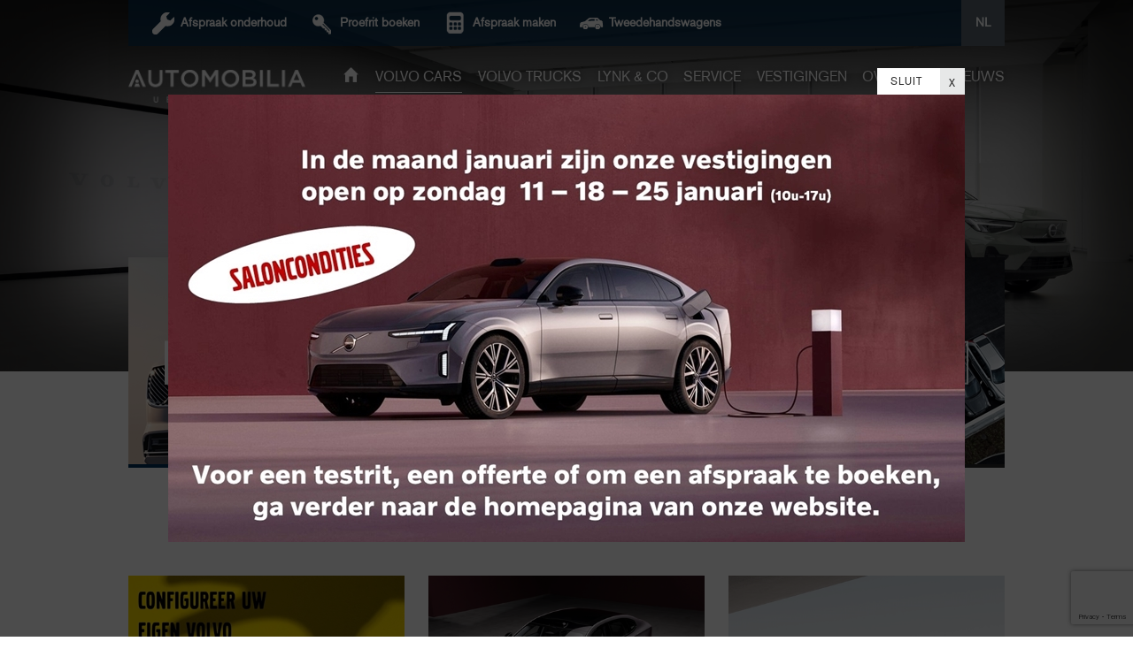

--- FILE ---
content_type: text/html; charset=utf-8
request_url: https://www.automobilia.be/nl/cars/3923/volvo-xc90-inscription-5-zitplaatsen-t5-awd-pano-dak-head-up-display
body_size: 22136
content:

<!DOCTYPE html>
<html xmlns="http://www.w3.org/1999/xhtml" lang="nl" itemscope itemtype="http://schema.org/Article">
<head>
    
<title>Cars - Automobilia</title>
<meta http-equiv='content-type' content='text/html; charset=utf-8' />
<meta name='description' content='Officieel erkende Volvodealer: personenwagens, tweedehandswagens, trucks'/>
<meta name='keywords' content='cars auto Volvo Volvodealer verdeler motor familiebedrijf personenwagens stockwagens directiewagens tweedehandswagens trucks erkend verschillende vestigingen professioneel lokaal sponsors sponsoring stakeholders proefrit service onderhoud model brandstof kilometerafstand versnelling'/>
<meta name='author' content='Automobilia - info@automobilia.be'/>
<meta name='publisher' content='Automobilia - info@automobilia.be'/>
<meta name='web_author' content='Dcreate BV - webdesign - http://www.digicreate.be - info@digicreate.be' />
<meta name='SiteMapChangefreq' content='monthly'/>
<link rel='canonical' href='https://www.automobilia.be/nl/cars/3923/volvo-xc90-inscription-5-zitplaatsen-t5-awd-pano-dak-head-up-display' />
<link rel='shortcut icon' type='image/x-icon' href='/Content/favicon.ico' />
<meta name='SKYPE_TOOLBAR' content='SKYPE_TOOLBAR_PARSER_COMPATIBLE' />
<meta itemprop='name' content='Cars - Automobilia'>
<meta itemprop='description' content='Officieel erkende Volvodealer: personenwagens, tweedehandswagens, trucks'>
<meta name='twitter:card' content='summary_large_image'>
<meta name='twitter:title' content='Cars - Automobilia'>
<meta name='twitter:description' content='Officieel erkende Volvodealer: personenwagens, tweedehandswagens, trucks'>
<meta property='og:title' content='Cars - Automobilia' />
<meta property='og:description' content='Officieel erkende Volvodealer: personenwagens, tweedehandswagens, trucks' />
<meta property='og:url' content='https://www.automobilia.be/nl/cars/3923/volvo-xc90-inscription-5-zitplaatsen-t5-awd-pano-dak-head-up-display' />
<meta property='og:site_name' content='Automobilia' />
<script type='application/ld+json'>{ "@context": "http://schema.org","@type": "WebSite","description": "Officieel erkende Volvodealer: personenwagens, tweedehandswagens, trucks","name": "Cars - Automobilia","url": "https://www.automobilia.be/nl/cars/3923/volvo-xc90-inscription-5-zitplaatsen-t5-awd-pano-dak-head-up-display"}</script>
    <meta name="viewport" content="width=device-width, initial-scale=1, maximum-scale=1" />
    <script type="text/javascript">
        var MVC_baseurl = "/nl/";
    </script>
    <link href="/Content/css/colorbox.css" rel="stylesheet" /><link href="/Content/css/styles.css?v=1008" rel="stylesheet" />

    <script src="/Scripts/jquery-2.1.3.min.js"></script><script src="/Scripts/jquery.cycle2.min.js"></script><script src="/Scripts/jquery.colorbox-min.js"></script><script src="/Scripts/master.js?v=1003"></script>
</head>
<body class="controller-cars" data-cookie-popup-url="https://www.automobilia.be/nl/home/GetCookiePopup">
    
    <div id="alert">
        <div id="alert-container"></div>
    </div>
    <header id="carsheader">
        <div class="header-gradient">
        </div>
        <div id="topwrapper">
            
            <div id="top">
                <div class="wrapper">
                    <div class="contentwrapper">
                        
<ul class="taalkeuze">
    
    <li class="current-li" ><a class=""
        href="/nl/cars/3923">NL</a></li>
    
    <li class="taal-li" ><a class="taal"
        href="/fr/cars/3923">FR</a></li>
    
    <li class="taal-li" ><a class="taal"
        href="/en/cars/3923">EN</a></li>
    
</ul>

                        <div class="menutoggle"></div>
                        <ul class="topmenu">
                            <li><a href="/nl/service#formulier">Afspraak <b>onderhoud</b></a></li>
                            <li><a href="/testrit"><b>Proefrit</b> boeken</a></li>
                            <li><a href="/nl/afspraak-maken">Afspraak maken</a></li>
                            <li><a href="/tweedehands">Tweedehandswagens</a></li>
                            
                        </ul>
                        <div class="clear"></div>
                    </div>
                </div>
            </div>
            
            <div class="wrapper">
                <nav>
                    <div class="logo automobilia-logo">
                        
                            <a class="" title="Automobilia" href="/">
                                <img src="/content/pictures/automobilia-2.png" alt="Automobilia" /></a>
                            
                    </div>
                    
<ul class="menu">
    
        
            <li class="mobilemenuitem homemenuitem"><a href="/" >Home</a></li>


        
    
            
    
        
            <li class=""><a href="/nl/cars" id='current'>Volvo cars</a></li>


        
    
            
    
        
            <li class=""><a href="/nl/trucks" >Volvo trucks</a></li>


        
    
            
    
        
            <li class=""><a href="/nl/lynkenco" >Lynk & Co</a></li>


        
    
            
    
        
            <li class=""><a href="/nl/service" >Service</a></li>


        
    
            
    
        
            <li class=""><a href="/nl/vestigingen" >Vestigingen</a></li>


        
    
            
    
        
            <li class=""><a href="/nl/over/Geschiedenis" >Over ons</a></li>


        
    
            
    
        
            <li class=""><a href="/nl/nieuws" >Nieuws</a></li>


        
    
            
    

     
        <li class="mobilemenuitem"><a href="/nl/service#formulier">Afspraak onderhoud</a></li>
        <li class="mobilemenuitem"><a href="/testrit" rel="formbox">Proefrit boeken</a></li>
        <li class="mobilemenuitem"><a href="/nl/afspraak-maken" rel="formbox2">Afspraak maken</a></li>
        <li class="mobilemenuitem"><a href="/tweedehands">Tweedehandswagens</a></li>

     

    </ul>

                </nav>
                <div class="clear"></div>
            </div>
        </div>
        
    
    <div id="headercontainer" style="background-image:url('https://images.automobilia.be/20242208453377-311968-three-fully-electric-models-on-display-in-the-showroom.jpg-width.jpg')"></div>


    </header>

    
<div class="wrapper partwrapper">
    <div class="part3wrap">
    <a href="/nl/cars/3923/volvo-xc90-inscription-5-zitplaatsen-t5-awd-pano-dak-head-up-display" class="part3" id="currentsub">
        <span class="part3content"><span class="title">Modellen</span></span>
        <img src="https://images.automobilia.be/20249510211821-331881-new-volvo-xc90-exterior.jpg-square.jpg" alt="Modellen"/>
    </a>    
    <a href="/nl/cars/Stock" class="part3">
        <span class="part3content"><span class="title">Stock & directiewagens</span></span>
        <img src="https://images.automobilia.be/202522084040778-330394-ec40-and-ex40.jpg-square.jpg" alt="Stock & directiewagens"/>
    </a>    
    <a href="/tweedehands" class="part3">
        <span class="part3content"><span class="title">Tweedehandswagens</span></span>
        <img src="https://images.automobilia.be/202493101018344-198262-new-volvo-v90-cross-country-park-assist.jpg-square.jpg" alt="Tweedehandswagens"/>
    </a>
    <div class="clear"></div>    
    </div>
    <div class="breadcrumb">
        U bevindt zich hier: www.automobilia.be  <span>&gt;</span> cars <span>&gt;</span> modellen
    </div>
</div>

<section id="cars">
<div class="wrapper">
    <h1 class="hide">Modellen</h1>

    <div class="carscontent">
        
         <div class="car">
                  <a class="vestigingtop" href="https://www.volvocars.com/nl-be/build/ex30-electric" target="_blank">
                  <img src="https://images.automobilia.be/20249510208425-configureer-hier-uw-volvo.jpg-square.jpg" alt="Configureer uw Volvo" />
                  <span class="vestiging-kaart">meer info</span>
                  </a>
                  <span class="carbottom">
                      <span class="car-title">Configureer uw Volvo</span>
                      <span class="clear"></span>
                  </span>
              </div>
        
              <div class="car">
                  <a class="vestigingtop" href="/nl/cars/details/19319/es90#cardetails">
                  <img src="https://images.automobilia.be/202535114154885-342424-volvo-es90-exterior.jpg-square.jpg" alt="ES90" />
                  <span class="vestiging-kaart">meer info</span>
                  </a>
                  <span class="carbottom">
                      <span class="car-title">ES90</span><span class="car-subtitle">Elektrische sedan</span>
                      <span class="clear"></span>
                  </span>
              </div>
        
              <div class="car">
                  <a class="vestigingtop" href="/nl/cars/details/17947/ex30#cardetails">
                  <img src="https://images.automobilia.be/202392191124743-316860-313309-volvo-ex30-exterior.jpg-square.jpg" alt="EX30" />
                  <span class="vestiging-kaart">meer info</span>
                  </a>
                  <span class="carbottom">
                      <span class="car-title">EX30</span><span class="car-subtitle">Elektrische SUV</span>
                      <span class="clear"></span>
                  </span>
              </div>
        
              <div class="car">
                  <a class="vestigingtop" href="/nl/cars/details/19219/ex30-cross-country#cardetails">
                  <img src="https://images.automobilia.be/2025212173225503-img-9152.jpg-square.jpg" alt="EX30 Cross Country" />
                  <span class="vestiging-kaart">meer info</span>
                  </a>
                  <span class="carbottom">
                      <span class="car-title">EX30 Cross Country</span><span class="car-subtitle">Elektrische SUV </span>
                      <span class="clear"></span>
                  </span>
              </div>
        
              <div class="car">
                  <a class="vestigingtop" href="/nl/cars/details/19508/business-editions-ex30-ex40-ec40#cardetails">
                  <img src="https://images.automobilia.be/202551491552754-exterior-location-three-quarters-rear-left.jpg-square.jpg" alt="BUSINESS EDITIONS EX30 - EX40 - EC40" />
                  <span class="vestiging-kaart">meer info</span>
                  </a>
                  <span class="carbottom">
                      <span class="car-title">BUSINESS EDITIONS EX30 - EX40 - EC40</span><span class="car-subtitle">Volvo Automobilia pakt uit met bijzondere voorwaarden voor professionelen</span>
                      <span class="clear"></span>
                  </span>
              </div>
        
              <div class="car">
                  <a class="vestigingtop" href="/nl/cars/details/16325/ex40#cardetails">
                  <img src="https://images.automobilia.be/20243416294723-323388-volvo-ex40.jpg-square.jpg" alt="EX40 " />
                  <span class="vestiging-kaart">meer info</span>
                  </a>
                  <span class="carbottom">
                      <span class="car-title">EX40 </span><span class="car-subtitle">Elektrische SUV</span>
                      <span class="clear"></span>
                  </span>
              </div>
        
              <div class="car">
                  <a class="vestigingtop" href="/nl/cars/details/15533/ec40#cardetails">
                  <img src="https://images.automobilia.be/2024229154354738-323378-volvo-ec40.jpg-square.jpg" alt="EC40" />
                  <span class="vestiging-kaart">meer info</span>
                  </a>
                  <span class="carbottom">
                      <span class="car-title">EC40</span><span class="car-subtitle">Elektrische Crossover</span>
                      <span class="clear"></span>
                  </span>
              </div>
        
              <div class="car">
                  <a class="vestigingtop" href="/nl/cars/details/4823/xc40#cardetails">
                  <img src="https://images.automobilia.be/20249595925575-2023-11-02-14-17-53.jpg-square.jpg" alt="XC40" />
                  <span class="vestiging-kaart">meer info</span>
                  </a>
                  <span class="carbottom">
                      <span class="car-title">XC40</span><span class="car-subtitle">SUV</span>
                      <span class="clear"></span>
                  </span>
              </div>
        
              <div class="car">
                  <a class="vestigingtop" href="/nl/cars/details/18720/ec40-black-edition#cardetails">
                  <img src="https://images.automobilia.be/202436113426732-2024-03-06-11-31-46.jpg-square.jpg" alt="EC40 BLACK EDITION" />
                  <span class="vestiging-kaart">meer info</span>
                  </a>
                  <span class="carbottom">
                      <span class="car-title">EC40 BLACK EDITION</span><span class="car-subtitle">Elektrische Crossover</span>
                      <span class="clear"></span>
                  </span>
              </div>
        
              <div class="car">
                  <a class="vestigingtop" href="/nl/cars/details/18597/xc40-black-edition#cardetails">
                  <img src="https://images.automobilia.be/202421312451127-xc40-black-edition.jpg-square.jpg" alt="XC40 BLACK EDITION" />
                  <span class="vestiging-kaart">meer info</span>
                  </a>
                  <span class="carbottom">
                      <span class="car-title">XC40 BLACK EDITION</span><span class="car-subtitle">S</span>
                      <span class="clear"></span>
                  </span>
              </div>
        
              <div class="car">
                  <a class="vestigingtop" href="/nl/cars/details/18193/xc60-black-edition#cardetails">
                  <img src="https://images.automobilia.be/2023731387203-308948-xc60-black-edition.jpg-square.jpg" alt="XC60 Black Edition" />
                  <span class="vestiging-kaart">meer info</span>
                  </a>
                  <span class="carbottom">
                      <span class="car-title">XC60 Black Edition</span><span class="car-subtitle">SUV</span>
                      <span class="clear"></span>
                  </span>
              </div>
        
              <div class="car">
                  <a class="vestigingtop" href="/nl/cars/details/4726/xc60#cardetails">
                  <img src="https://images.automobilia.be/2025220842400-afbeelding2.jpg-square.jpg" alt="XC60 " />
                  <span class="vestiging-kaart">meer info</span>
                  </a>
                  <span class="carbottom">
                      <span class="car-title">XC60 </span><span class="car-subtitle">SUV</span>
                      <span class="clear"></span>
                  </span>
              </div>
        
              <div class="car">
                  <a class="vestigingtop" href="/nl/cars/details/16286/ex90#cardetails">
                  <img src="https://images.automobilia.be/2024229154753560-ex90-on-tour-toolkit-some-image-1-nl.jpg-square.jpg" alt="EX90" />
                  <span class="vestiging-kaart">meer info</span>
                  </a>
                  <span class="carbottom">
                      <span class="car-title">EX90</span><span class="car-subtitle">Elektrische SUV</span>
                      <span class="clear"></span>
                  </span>
              </div>
        
              <div class="car">
                  <a class="vestigingtop" href="/nl/cars/details/18923/xc90#cardetails">
                  <img src="https://images.automobilia.be/202586114944143-xc90-nl-a-01.jpg-square.jpg" alt="XC90 " />
                  <span class="vestiging-kaart">meer info</span>
                  </a>
                  <span class="carbottom">
                      <span class="car-title">XC90 </span><span class="car-subtitle">SUV</span>
                      <span class="clear"></span>
                  </span>
              </div>
        
              <div class="car">
                  <a class="vestigingtop" href="/nl/cars/details/7610/v60#cardetails">
                  <img src="https://images.automobilia.be/20221229161713748-offer-0023-volvo-v60-offer-1-4096-removebg-preview.jpg-square.jpg" alt="V60" />
                  <span class="vestiging-kaart">meer info</span>
                  </a>
                  <span class="carbottom">
                      <span class="car-title">V60</span><span class="car-subtitle">Break</span>
                      <span class="clear"></span>
                  </span>
              </div>
        
        <div class="clear"></div>
    </div>
</div>
</section>

  


    <div class="clear"></div>
    <footer>
        <div class="wrapper">
            <a href="javascript:void(0);" class="scroll-top">scroll naar top</a>
            <div class="footer">
                <div class="footerimg">
                    <img src="/content/pictures/automobilia-footer-2.png" alt="Automobilia - U bent onze motor" />
                </div>
                <div class="footercolumn">
                    
                    <span class="footertitel">
                        Volvo Cars
                    </span>

                    <div class="footervestigingen">
                        
                        <a href="/nl/vestigingen/Vestiging/3/brugge">Brugge</a>
                        
                        <a href="/nl/vestigingen/Vestiging/9/oostende">Oostende</a>
                        
                        <a href="/nl/vestigingen/Vestiging/11/roeselare">Roeselare</a>
                        
                        <a href="/nl/vestigingen/Vestiging/12/tielt">Tielt</a>
                        
                        <a href="/nl/vestigingen/Vestiging/13/veurne">Veurne</a>
                        
                        <a href="/nl/vestigingen/Vestiging/14/zarren">Zarren</a>
                        
                    </div>
                    
                    <span class="footertitel">
                        Volvo Trucks
                    </span>

                    <div class="footervestigingen">
                        
                        <a href="/nl/vestigingen/Vestiging/8/ieper">Ieper</a>
                        
                        <a href="/nl/vestigingen/Vestiging/9/oostende">Oostende</a>
                        
                        <a href="/nl/vestigingen/Vestiging/10/pittem">Pittem</a>
                        
                        <a href="/nl/vestigingen/Vestiging/14/zarren">Zarren</a>
                        
                    </div>
                    
                    <span class="footertitel">
                        Lynk & Co
                    </span>

                    <div class="footervestigingen">
                        
                        <a href="/nl/vestigingen/Vestiging/15/lynk-co-roeselare">LYNK &amp; CO - ROESELARE</a>
                        
                    </div>
                    
                </div>
                <div class="footercolumn">
                    
                    <span class="footertitel">Volg ons</span>
                    
<div class="addthis_toolbox addthis_default_style addthis_32x32_style">
    <a target="_blank" href="https://www.facebook.com/VolvoAutomobilia/">
        <img src="/content/pictures/facebook-wit.png" alt="Facebook" />
    </a>
    <a target="_blank" href="https://www.instagram.com/automobiliacars/">
        <img src="/content/pictures/instagram-wit.svg" alt="Instagram" />
    </a>
</div>

                </div>
                <div class="clear"></div>
                <div class="digicreate">
                    website by <a href="http://www.digicreate.be" target="_blank">digicreate.be</a> | 
                        <a href="/nl/voorwaarden">Algemene voorwaarden</a> | 
                        <a href="/nl/privacy">Privacy statement</a> | 
                        <a href="/nl/cookies">Cookie policy</a> |
                    <a class='js-load-cookie-settings' data-url='https://www.automobilia.be/nl/home/GetCookieSettingsPopup' href='javascript:void(0);'>Cookie instellingen</a>
                </div>
                <div class="clear"></div>
            </div>
        </div>
    </footer>

    
    <div class="custom-popup" data-closeurl="https://www.automobilia.be/nl/home/AddCustomPopupToSession">
        <div class="table">
            <div class="table-cell">
                <div class="padding">
                    <div class="img-container">
                        
                        <img src="https://images.automobilia.be/2026110113156500-2026.01.05-pop-up-open-op-zondag.jpg-width.jpg" alt="" />
                        
                        <a class="close" href="javascript:void(0);">Sluit
                        <span class="cross">x
                        </span>
                        </a>
                    </div>
                </div>
            </div>
        </div>
    </div>
    


    <link rel="stylesheet" href="https://cms.digisecure.be//Content/cookies/cookies.css" />
    <script src="https://cms.digisecure.be//Scripts/cookies/cookies.js"></script>
    <script src="https://www.google.com/recaptcha/api.js?render=6Lc0WnIpAAAAAAiuh5AHP48TcgDSeebRZOK93Xa1"></script>
    <script>
        grecaptcha.ready(function () {
            grecaptcha.execute('6Lc0WnIpAAAAAAiuh5AHP48TcgDSeebRZOK93Xa1').then(function (token) {
                document.getElementById("g-recaptcha-token-value").value = token;
            });
        });
    </script>
</body>
</html>


--- FILE ---
content_type: text/html; charset=utf-8
request_url: https://www.google.com/recaptcha/api2/anchor?ar=1&k=6Lc0WnIpAAAAAAiuh5AHP48TcgDSeebRZOK93Xa1&co=aHR0cHM6Ly93d3cuYXV0b21vYmlsaWEuYmU6NDQz&hl=en&v=PoyoqOPhxBO7pBk68S4YbpHZ&size=invisible&anchor-ms=20000&execute-ms=30000&cb=ib8bjauf26hf
body_size: 48848
content:
<!DOCTYPE HTML><html dir="ltr" lang="en"><head><meta http-equiv="Content-Type" content="text/html; charset=UTF-8">
<meta http-equiv="X-UA-Compatible" content="IE=edge">
<title>reCAPTCHA</title>
<style type="text/css">
/* cyrillic-ext */
@font-face {
  font-family: 'Roboto';
  font-style: normal;
  font-weight: 400;
  font-stretch: 100%;
  src: url(//fonts.gstatic.com/s/roboto/v48/KFO7CnqEu92Fr1ME7kSn66aGLdTylUAMa3GUBHMdazTgWw.woff2) format('woff2');
  unicode-range: U+0460-052F, U+1C80-1C8A, U+20B4, U+2DE0-2DFF, U+A640-A69F, U+FE2E-FE2F;
}
/* cyrillic */
@font-face {
  font-family: 'Roboto';
  font-style: normal;
  font-weight: 400;
  font-stretch: 100%;
  src: url(//fonts.gstatic.com/s/roboto/v48/KFO7CnqEu92Fr1ME7kSn66aGLdTylUAMa3iUBHMdazTgWw.woff2) format('woff2');
  unicode-range: U+0301, U+0400-045F, U+0490-0491, U+04B0-04B1, U+2116;
}
/* greek-ext */
@font-face {
  font-family: 'Roboto';
  font-style: normal;
  font-weight: 400;
  font-stretch: 100%;
  src: url(//fonts.gstatic.com/s/roboto/v48/KFO7CnqEu92Fr1ME7kSn66aGLdTylUAMa3CUBHMdazTgWw.woff2) format('woff2');
  unicode-range: U+1F00-1FFF;
}
/* greek */
@font-face {
  font-family: 'Roboto';
  font-style: normal;
  font-weight: 400;
  font-stretch: 100%;
  src: url(//fonts.gstatic.com/s/roboto/v48/KFO7CnqEu92Fr1ME7kSn66aGLdTylUAMa3-UBHMdazTgWw.woff2) format('woff2');
  unicode-range: U+0370-0377, U+037A-037F, U+0384-038A, U+038C, U+038E-03A1, U+03A3-03FF;
}
/* math */
@font-face {
  font-family: 'Roboto';
  font-style: normal;
  font-weight: 400;
  font-stretch: 100%;
  src: url(//fonts.gstatic.com/s/roboto/v48/KFO7CnqEu92Fr1ME7kSn66aGLdTylUAMawCUBHMdazTgWw.woff2) format('woff2');
  unicode-range: U+0302-0303, U+0305, U+0307-0308, U+0310, U+0312, U+0315, U+031A, U+0326-0327, U+032C, U+032F-0330, U+0332-0333, U+0338, U+033A, U+0346, U+034D, U+0391-03A1, U+03A3-03A9, U+03B1-03C9, U+03D1, U+03D5-03D6, U+03F0-03F1, U+03F4-03F5, U+2016-2017, U+2034-2038, U+203C, U+2040, U+2043, U+2047, U+2050, U+2057, U+205F, U+2070-2071, U+2074-208E, U+2090-209C, U+20D0-20DC, U+20E1, U+20E5-20EF, U+2100-2112, U+2114-2115, U+2117-2121, U+2123-214F, U+2190, U+2192, U+2194-21AE, U+21B0-21E5, U+21F1-21F2, U+21F4-2211, U+2213-2214, U+2216-22FF, U+2308-230B, U+2310, U+2319, U+231C-2321, U+2336-237A, U+237C, U+2395, U+239B-23B7, U+23D0, U+23DC-23E1, U+2474-2475, U+25AF, U+25B3, U+25B7, U+25BD, U+25C1, U+25CA, U+25CC, U+25FB, U+266D-266F, U+27C0-27FF, U+2900-2AFF, U+2B0E-2B11, U+2B30-2B4C, U+2BFE, U+3030, U+FF5B, U+FF5D, U+1D400-1D7FF, U+1EE00-1EEFF;
}
/* symbols */
@font-face {
  font-family: 'Roboto';
  font-style: normal;
  font-weight: 400;
  font-stretch: 100%;
  src: url(//fonts.gstatic.com/s/roboto/v48/KFO7CnqEu92Fr1ME7kSn66aGLdTylUAMaxKUBHMdazTgWw.woff2) format('woff2');
  unicode-range: U+0001-000C, U+000E-001F, U+007F-009F, U+20DD-20E0, U+20E2-20E4, U+2150-218F, U+2190, U+2192, U+2194-2199, U+21AF, U+21E6-21F0, U+21F3, U+2218-2219, U+2299, U+22C4-22C6, U+2300-243F, U+2440-244A, U+2460-24FF, U+25A0-27BF, U+2800-28FF, U+2921-2922, U+2981, U+29BF, U+29EB, U+2B00-2BFF, U+4DC0-4DFF, U+FFF9-FFFB, U+10140-1018E, U+10190-1019C, U+101A0, U+101D0-101FD, U+102E0-102FB, U+10E60-10E7E, U+1D2C0-1D2D3, U+1D2E0-1D37F, U+1F000-1F0FF, U+1F100-1F1AD, U+1F1E6-1F1FF, U+1F30D-1F30F, U+1F315, U+1F31C, U+1F31E, U+1F320-1F32C, U+1F336, U+1F378, U+1F37D, U+1F382, U+1F393-1F39F, U+1F3A7-1F3A8, U+1F3AC-1F3AF, U+1F3C2, U+1F3C4-1F3C6, U+1F3CA-1F3CE, U+1F3D4-1F3E0, U+1F3ED, U+1F3F1-1F3F3, U+1F3F5-1F3F7, U+1F408, U+1F415, U+1F41F, U+1F426, U+1F43F, U+1F441-1F442, U+1F444, U+1F446-1F449, U+1F44C-1F44E, U+1F453, U+1F46A, U+1F47D, U+1F4A3, U+1F4B0, U+1F4B3, U+1F4B9, U+1F4BB, U+1F4BF, U+1F4C8-1F4CB, U+1F4D6, U+1F4DA, U+1F4DF, U+1F4E3-1F4E6, U+1F4EA-1F4ED, U+1F4F7, U+1F4F9-1F4FB, U+1F4FD-1F4FE, U+1F503, U+1F507-1F50B, U+1F50D, U+1F512-1F513, U+1F53E-1F54A, U+1F54F-1F5FA, U+1F610, U+1F650-1F67F, U+1F687, U+1F68D, U+1F691, U+1F694, U+1F698, U+1F6AD, U+1F6B2, U+1F6B9-1F6BA, U+1F6BC, U+1F6C6-1F6CF, U+1F6D3-1F6D7, U+1F6E0-1F6EA, U+1F6F0-1F6F3, U+1F6F7-1F6FC, U+1F700-1F7FF, U+1F800-1F80B, U+1F810-1F847, U+1F850-1F859, U+1F860-1F887, U+1F890-1F8AD, U+1F8B0-1F8BB, U+1F8C0-1F8C1, U+1F900-1F90B, U+1F93B, U+1F946, U+1F984, U+1F996, U+1F9E9, U+1FA00-1FA6F, U+1FA70-1FA7C, U+1FA80-1FA89, U+1FA8F-1FAC6, U+1FACE-1FADC, U+1FADF-1FAE9, U+1FAF0-1FAF8, U+1FB00-1FBFF;
}
/* vietnamese */
@font-face {
  font-family: 'Roboto';
  font-style: normal;
  font-weight: 400;
  font-stretch: 100%;
  src: url(//fonts.gstatic.com/s/roboto/v48/KFO7CnqEu92Fr1ME7kSn66aGLdTylUAMa3OUBHMdazTgWw.woff2) format('woff2');
  unicode-range: U+0102-0103, U+0110-0111, U+0128-0129, U+0168-0169, U+01A0-01A1, U+01AF-01B0, U+0300-0301, U+0303-0304, U+0308-0309, U+0323, U+0329, U+1EA0-1EF9, U+20AB;
}
/* latin-ext */
@font-face {
  font-family: 'Roboto';
  font-style: normal;
  font-weight: 400;
  font-stretch: 100%;
  src: url(//fonts.gstatic.com/s/roboto/v48/KFO7CnqEu92Fr1ME7kSn66aGLdTylUAMa3KUBHMdazTgWw.woff2) format('woff2');
  unicode-range: U+0100-02BA, U+02BD-02C5, U+02C7-02CC, U+02CE-02D7, U+02DD-02FF, U+0304, U+0308, U+0329, U+1D00-1DBF, U+1E00-1E9F, U+1EF2-1EFF, U+2020, U+20A0-20AB, U+20AD-20C0, U+2113, U+2C60-2C7F, U+A720-A7FF;
}
/* latin */
@font-face {
  font-family: 'Roboto';
  font-style: normal;
  font-weight: 400;
  font-stretch: 100%;
  src: url(//fonts.gstatic.com/s/roboto/v48/KFO7CnqEu92Fr1ME7kSn66aGLdTylUAMa3yUBHMdazQ.woff2) format('woff2');
  unicode-range: U+0000-00FF, U+0131, U+0152-0153, U+02BB-02BC, U+02C6, U+02DA, U+02DC, U+0304, U+0308, U+0329, U+2000-206F, U+20AC, U+2122, U+2191, U+2193, U+2212, U+2215, U+FEFF, U+FFFD;
}
/* cyrillic-ext */
@font-face {
  font-family: 'Roboto';
  font-style: normal;
  font-weight: 500;
  font-stretch: 100%;
  src: url(//fonts.gstatic.com/s/roboto/v48/KFO7CnqEu92Fr1ME7kSn66aGLdTylUAMa3GUBHMdazTgWw.woff2) format('woff2');
  unicode-range: U+0460-052F, U+1C80-1C8A, U+20B4, U+2DE0-2DFF, U+A640-A69F, U+FE2E-FE2F;
}
/* cyrillic */
@font-face {
  font-family: 'Roboto';
  font-style: normal;
  font-weight: 500;
  font-stretch: 100%;
  src: url(//fonts.gstatic.com/s/roboto/v48/KFO7CnqEu92Fr1ME7kSn66aGLdTylUAMa3iUBHMdazTgWw.woff2) format('woff2');
  unicode-range: U+0301, U+0400-045F, U+0490-0491, U+04B0-04B1, U+2116;
}
/* greek-ext */
@font-face {
  font-family: 'Roboto';
  font-style: normal;
  font-weight: 500;
  font-stretch: 100%;
  src: url(//fonts.gstatic.com/s/roboto/v48/KFO7CnqEu92Fr1ME7kSn66aGLdTylUAMa3CUBHMdazTgWw.woff2) format('woff2');
  unicode-range: U+1F00-1FFF;
}
/* greek */
@font-face {
  font-family: 'Roboto';
  font-style: normal;
  font-weight: 500;
  font-stretch: 100%;
  src: url(//fonts.gstatic.com/s/roboto/v48/KFO7CnqEu92Fr1ME7kSn66aGLdTylUAMa3-UBHMdazTgWw.woff2) format('woff2');
  unicode-range: U+0370-0377, U+037A-037F, U+0384-038A, U+038C, U+038E-03A1, U+03A3-03FF;
}
/* math */
@font-face {
  font-family: 'Roboto';
  font-style: normal;
  font-weight: 500;
  font-stretch: 100%;
  src: url(//fonts.gstatic.com/s/roboto/v48/KFO7CnqEu92Fr1ME7kSn66aGLdTylUAMawCUBHMdazTgWw.woff2) format('woff2');
  unicode-range: U+0302-0303, U+0305, U+0307-0308, U+0310, U+0312, U+0315, U+031A, U+0326-0327, U+032C, U+032F-0330, U+0332-0333, U+0338, U+033A, U+0346, U+034D, U+0391-03A1, U+03A3-03A9, U+03B1-03C9, U+03D1, U+03D5-03D6, U+03F0-03F1, U+03F4-03F5, U+2016-2017, U+2034-2038, U+203C, U+2040, U+2043, U+2047, U+2050, U+2057, U+205F, U+2070-2071, U+2074-208E, U+2090-209C, U+20D0-20DC, U+20E1, U+20E5-20EF, U+2100-2112, U+2114-2115, U+2117-2121, U+2123-214F, U+2190, U+2192, U+2194-21AE, U+21B0-21E5, U+21F1-21F2, U+21F4-2211, U+2213-2214, U+2216-22FF, U+2308-230B, U+2310, U+2319, U+231C-2321, U+2336-237A, U+237C, U+2395, U+239B-23B7, U+23D0, U+23DC-23E1, U+2474-2475, U+25AF, U+25B3, U+25B7, U+25BD, U+25C1, U+25CA, U+25CC, U+25FB, U+266D-266F, U+27C0-27FF, U+2900-2AFF, U+2B0E-2B11, U+2B30-2B4C, U+2BFE, U+3030, U+FF5B, U+FF5D, U+1D400-1D7FF, U+1EE00-1EEFF;
}
/* symbols */
@font-face {
  font-family: 'Roboto';
  font-style: normal;
  font-weight: 500;
  font-stretch: 100%;
  src: url(//fonts.gstatic.com/s/roboto/v48/KFO7CnqEu92Fr1ME7kSn66aGLdTylUAMaxKUBHMdazTgWw.woff2) format('woff2');
  unicode-range: U+0001-000C, U+000E-001F, U+007F-009F, U+20DD-20E0, U+20E2-20E4, U+2150-218F, U+2190, U+2192, U+2194-2199, U+21AF, U+21E6-21F0, U+21F3, U+2218-2219, U+2299, U+22C4-22C6, U+2300-243F, U+2440-244A, U+2460-24FF, U+25A0-27BF, U+2800-28FF, U+2921-2922, U+2981, U+29BF, U+29EB, U+2B00-2BFF, U+4DC0-4DFF, U+FFF9-FFFB, U+10140-1018E, U+10190-1019C, U+101A0, U+101D0-101FD, U+102E0-102FB, U+10E60-10E7E, U+1D2C0-1D2D3, U+1D2E0-1D37F, U+1F000-1F0FF, U+1F100-1F1AD, U+1F1E6-1F1FF, U+1F30D-1F30F, U+1F315, U+1F31C, U+1F31E, U+1F320-1F32C, U+1F336, U+1F378, U+1F37D, U+1F382, U+1F393-1F39F, U+1F3A7-1F3A8, U+1F3AC-1F3AF, U+1F3C2, U+1F3C4-1F3C6, U+1F3CA-1F3CE, U+1F3D4-1F3E0, U+1F3ED, U+1F3F1-1F3F3, U+1F3F5-1F3F7, U+1F408, U+1F415, U+1F41F, U+1F426, U+1F43F, U+1F441-1F442, U+1F444, U+1F446-1F449, U+1F44C-1F44E, U+1F453, U+1F46A, U+1F47D, U+1F4A3, U+1F4B0, U+1F4B3, U+1F4B9, U+1F4BB, U+1F4BF, U+1F4C8-1F4CB, U+1F4D6, U+1F4DA, U+1F4DF, U+1F4E3-1F4E6, U+1F4EA-1F4ED, U+1F4F7, U+1F4F9-1F4FB, U+1F4FD-1F4FE, U+1F503, U+1F507-1F50B, U+1F50D, U+1F512-1F513, U+1F53E-1F54A, U+1F54F-1F5FA, U+1F610, U+1F650-1F67F, U+1F687, U+1F68D, U+1F691, U+1F694, U+1F698, U+1F6AD, U+1F6B2, U+1F6B9-1F6BA, U+1F6BC, U+1F6C6-1F6CF, U+1F6D3-1F6D7, U+1F6E0-1F6EA, U+1F6F0-1F6F3, U+1F6F7-1F6FC, U+1F700-1F7FF, U+1F800-1F80B, U+1F810-1F847, U+1F850-1F859, U+1F860-1F887, U+1F890-1F8AD, U+1F8B0-1F8BB, U+1F8C0-1F8C1, U+1F900-1F90B, U+1F93B, U+1F946, U+1F984, U+1F996, U+1F9E9, U+1FA00-1FA6F, U+1FA70-1FA7C, U+1FA80-1FA89, U+1FA8F-1FAC6, U+1FACE-1FADC, U+1FADF-1FAE9, U+1FAF0-1FAF8, U+1FB00-1FBFF;
}
/* vietnamese */
@font-face {
  font-family: 'Roboto';
  font-style: normal;
  font-weight: 500;
  font-stretch: 100%;
  src: url(//fonts.gstatic.com/s/roboto/v48/KFO7CnqEu92Fr1ME7kSn66aGLdTylUAMa3OUBHMdazTgWw.woff2) format('woff2');
  unicode-range: U+0102-0103, U+0110-0111, U+0128-0129, U+0168-0169, U+01A0-01A1, U+01AF-01B0, U+0300-0301, U+0303-0304, U+0308-0309, U+0323, U+0329, U+1EA0-1EF9, U+20AB;
}
/* latin-ext */
@font-face {
  font-family: 'Roboto';
  font-style: normal;
  font-weight: 500;
  font-stretch: 100%;
  src: url(//fonts.gstatic.com/s/roboto/v48/KFO7CnqEu92Fr1ME7kSn66aGLdTylUAMa3KUBHMdazTgWw.woff2) format('woff2');
  unicode-range: U+0100-02BA, U+02BD-02C5, U+02C7-02CC, U+02CE-02D7, U+02DD-02FF, U+0304, U+0308, U+0329, U+1D00-1DBF, U+1E00-1E9F, U+1EF2-1EFF, U+2020, U+20A0-20AB, U+20AD-20C0, U+2113, U+2C60-2C7F, U+A720-A7FF;
}
/* latin */
@font-face {
  font-family: 'Roboto';
  font-style: normal;
  font-weight: 500;
  font-stretch: 100%;
  src: url(//fonts.gstatic.com/s/roboto/v48/KFO7CnqEu92Fr1ME7kSn66aGLdTylUAMa3yUBHMdazQ.woff2) format('woff2');
  unicode-range: U+0000-00FF, U+0131, U+0152-0153, U+02BB-02BC, U+02C6, U+02DA, U+02DC, U+0304, U+0308, U+0329, U+2000-206F, U+20AC, U+2122, U+2191, U+2193, U+2212, U+2215, U+FEFF, U+FFFD;
}
/* cyrillic-ext */
@font-face {
  font-family: 'Roboto';
  font-style: normal;
  font-weight: 900;
  font-stretch: 100%;
  src: url(//fonts.gstatic.com/s/roboto/v48/KFO7CnqEu92Fr1ME7kSn66aGLdTylUAMa3GUBHMdazTgWw.woff2) format('woff2');
  unicode-range: U+0460-052F, U+1C80-1C8A, U+20B4, U+2DE0-2DFF, U+A640-A69F, U+FE2E-FE2F;
}
/* cyrillic */
@font-face {
  font-family: 'Roboto';
  font-style: normal;
  font-weight: 900;
  font-stretch: 100%;
  src: url(//fonts.gstatic.com/s/roboto/v48/KFO7CnqEu92Fr1ME7kSn66aGLdTylUAMa3iUBHMdazTgWw.woff2) format('woff2');
  unicode-range: U+0301, U+0400-045F, U+0490-0491, U+04B0-04B1, U+2116;
}
/* greek-ext */
@font-face {
  font-family: 'Roboto';
  font-style: normal;
  font-weight: 900;
  font-stretch: 100%;
  src: url(//fonts.gstatic.com/s/roboto/v48/KFO7CnqEu92Fr1ME7kSn66aGLdTylUAMa3CUBHMdazTgWw.woff2) format('woff2');
  unicode-range: U+1F00-1FFF;
}
/* greek */
@font-face {
  font-family: 'Roboto';
  font-style: normal;
  font-weight: 900;
  font-stretch: 100%;
  src: url(//fonts.gstatic.com/s/roboto/v48/KFO7CnqEu92Fr1ME7kSn66aGLdTylUAMa3-UBHMdazTgWw.woff2) format('woff2');
  unicode-range: U+0370-0377, U+037A-037F, U+0384-038A, U+038C, U+038E-03A1, U+03A3-03FF;
}
/* math */
@font-face {
  font-family: 'Roboto';
  font-style: normal;
  font-weight: 900;
  font-stretch: 100%;
  src: url(//fonts.gstatic.com/s/roboto/v48/KFO7CnqEu92Fr1ME7kSn66aGLdTylUAMawCUBHMdazTgWw.woff2) format('woff2');
  unicode-range: U+0302-0303, U+0305, U+0307-0308, U+0310, U+0312, U+0315, U+031A, U+0326-0327, U+032C, U+032F-0330, U+0332-0333, U+0338, U+033A, U+0346, U+034D, U+0391-03A1, U+03A3-03A9, U+03B1-03C9, U+03D1, U+03D5-03D6, U+03F0-03F1, U+03F4-03F5, U+2016-2017, U+2034-2038, U+203C, U+2040, U+2043, U+2047, U+2050, U+2057, U+205F, U+2070-2071, U+2074-208E, U+2090-209C, U+20D0-20DC, U+20E1, U+20E5-20EF, U+2100-2112, U+2114-2115, U+2117-2121, U+2123-214F, U+2190, U+2192, U+2194-21AE, U+21B0-21E5, U+21F1-21F2, U+21F4-2211, U+2213-2214, U+2216-22FF, U+2308-230B, U+2310, U+2319, U+231C-2321, U+2336-237A, U+237C, U+2395, U+239B-23B7, U+23D0, U+23DC-23E1, U+2474-2475, U+25AF, U+25B3, U+25B7, U+25BD, U+25C1, U+25CA, U+25CC, U+25FB, U+266D-266F, U+27C0-27FF, U+2900-2AFF, U+2B0E-2B11, U+2B30-2B4C, U+2BFE, U+3030, U+FF5B, U+FF5D, U+1D400-1D7FF, U+1EE00-1EEFF;
}
/* symbols */
@font-face {
  font-family: 'Roboto';
  font-style: normal;
  font-weight: 900;
  font-stretch: 100%;
  src: url(//fonts.gstatic.com/s/roboto/v48/KFO7CnqEu92Fr1ME7kSn66aGLdTylUAMaxKUBHMdazTgWw.woff2) format('woff2');
  unicode-range: U+0001-000C, U+000E-001F, U+007F-009F, U+20DD-20E0, U+20E2-20E4, U+2150-218F, U+2190, U+2192, U+2194-2199, U+21AF, U+21E6-21F0, U+21F3, U+2218-2219, U+2299, U+22C4-22C6, U+2300-243F, U+2440-244A, U+2460-24FF, U+25A0-27BF, U+2800-28FF, U+2921-2922, U+2981, U+29BF, U+29EB, U+2B00-2BFF, U+4DC0-4DFF, U+FFF9-FFFB, U+10140-1018E, U+10190-1019C, U+101A0, U+101D0-101FD, U+102E0-102FB, U+10E60-10E7E, U+1D2C0-1D2D3, U+1D2E0-1D37F, U+1F000-1F0FF, U+1F100-1F1AD, U+1F1E6-1F1FF, U+1F30D-1F30F, U+1F315, U+1F31C, U+1F31E, U+1F320-1F32C, U+1F336, U+1F378, U+1F37D, U+1F382, U+1F393-1F39F, U+1F3A7-1F3A8, U+1F3AC-1F3AF, U+1F3C2, U+1F3C4-1F3C6, U+1F3CA-1F3CE, U+1F3D4-1F3E0, U+1F3ED, U+1F3F1-1F3F3, U+1F3F5-1F3F7, U+1F408, U+1F415, U+1F41F, U+1F426, U+1F43F, U+1F441-1F442, U+1F444, U+1F446-1F449, U+1F44C-1F44E, U+1F453, U+1F46A, U+1F47D, U+1F4A3, U+1F4B0, U+1F4B3, U+1F4B9, U+1F4BB, U+1F4BF, U+1F4C8-1F4CB, U+1F4D6, U+1F4DA, U+1F4DF, U+1F4E3-1F4E6, U+1F4EA-1F4ED, U+1F4F7, U+1F4F9-1F4FB, U+1F4FD-1F4FE, U+1F503, U+1F507-1F50B, U+1F50D, U+1F512-1F513, U+1F53E-1F54A, U+1F54F-1F5FA, U+1F610, U+1F650-1F67F, U+1F687, U+1F68D, U+1F691, U+1F694, U+1F698, U+1F6AD, U+1F6B2, U+1F6B9-1F6BA, U+1F6BC, U+1F6C6-1F6CF, U+1F6D3-1F6D7, U+1F6E0-1F6EA, U+1F6F0-1F6F3, U+1F6F7-1F6FC, U+1F700-1F7FF, U+1F800-1F80B, U+1F810-1F847, U+1F850-1F859, U+1F860-1F887, U+1F890-1F8AD, U+1F8B0-1F8BB, U+1F8C0-1F8C1, U+1F900-1F90B, U+1F93B, U+1F946, U+1F984, U+1F996, U+1F9E9, U+1FA00-1FA6F, U+1FA70-1FA7C, U+1FA80-1FA89, U+1FA8F-1FAC6, U+1FACE-1FADC, U+1FADF-1FAE9, U+1FAF0-1FAF8, U+1FB00-1FBFF;
}
/* vietnamese */
@font-face {
  font-family: 'Roboto';
  font-style: normal;
  font-weight: 900;
  font-stretch: 100%;
  src: url(//fonts.gstatic.com/s/roboto/v48/KFO7CnqEu92Fr1ME7kSn66aGLdTylUAMa3OUBHMdazTgWw.woff2) format('woff2');
  unicode-range: U+0102-0103, U+0110-0111, U+0128-0129, U+0168-0169, U+01A0-01A1, U+01AF-01B0, U+0300-0301, U+0303-0304, U+0308-0309, U+0323, U+0329, U+1EA0-1EF9, U+20AB;
}
/* latin-ext */
@font-face {
  font-family: 'Roboto';
  font-style: normal;
  font-weight: 900;
  font-stretch: 100%;
  src: url(//fonts.gstatic.com/s/roboto/v48/KFO7CnqEu92Fr1ME7kSn66aGLdTylUAMa3KUBHMdazTgWw.woff2) format('woff2');
  unicode-range: U+0100-02BA, U+02BD-02C5, U+02C7-02CC, U+02CE-02D7, U+02DD-02FF, U+0304, U+0308, U+0329, U+1D00-1DBF, U+1E00-1E9F, U+1EF2-1EFF, U+2020, U+20A0-20AB, U+20AD-20C0, U+2113, U+2C60-2C7F, U+A720-A7FF;
}
/* latin */
@font-face {
  font-family: 'Roboto';
  font-style: normal;
  font-weight: 900;
  font-stretch: 100%;
  src: url(//fonts.gstatic.com/s/roboto/v48/KFO7CnqEu92Fr1ME7kSn66aGLdTylUAMa3yUBHMdazQ.woff2) format('woff2');
  unicode-range: U+0000-00FF, U+0131, U+0152-0153, U+02BB-02BC, U+02C6, U+02DA, U+02DC, U+0304, U+0308, U+0329, U+2000-206F, U+20AC, U+2122, U+2191, U+2193, U+2212, U+2215, U+FEFF, U+FFFD;
}

</style>
<link rel="stylesheet" type="text/css" href="https://www.gstatic.com/recaptcha/releases/PoyoqOPhxBO7pBk68S4YbpHZ/styles__ltr.css">
<script nonce="yXsYZROj1zsI8u161gmkzA" type="text/javascript">window['__recaptcha_api'] = 'https://www.google.com/recaptcha/api2/';</script>
<script type="text/javascript" src="https://www.gstatic.com/recaptcha/releases/PoyoqOPhxBO7pBk68S4YbpHZ/recaptcha__en.js" nonce="yXsYZROj1zsI8u161gmkzA">
      
    </script></head>
<body><div id="rc-anchor-alert" class="rc-anchor-alert"></div>
<input type="hidden" id="recaptcha-token" value="[base64]">
<script type="text/javascript" nonce="yXsYZROj1zsI8u161gmkzA">
      recaptcha.anchor.Main.init("[\x22ainput\x22,[\x22bgdata\x22,\x22\x22,\[base64]/[base64]/[base64]/bmV3IHJbeF0oY1swXSk6RT09Mj9uZXcgclt4XShjWzBdLGNbMV0pOkU9PTM/bmV3IHJbeF0oY1swXSxjWzFdLGNbMl0pOkU9PTQ/[base64]/[base64]/[base64]/[base64]/[base64]/[base64]/[base64]/[base64]\x22,\[base64]\\u003d\x22,\[base64]/DoMK/J3/Ch3/[base64]/Dg8Oqw6DCmjZgw4o7w6vCkMOowrjCu3VbWh7DiFbDhcKSOsKEAAtdNC40bMK8woZvwqXCqUMlw5dbwqBnLERww4AwFQ3CnHzDlSRZwqlbw5nCpsK7dcKeDRoUwoHCs8OUEzhQwrgCw5VkZzTDu8OLw4UaSsOpwpnDgB5OKcOLwpbDq1VdwodGFcOPeU/CknzCp8Ocw4ZTw7nCvMK6wqvCncKGbH7DrcKqwqgZPcO9w5PDl0cpwoMYCiQ8wpxUw43DnMO7VS8mw4ZJw5zDncKUFsKqw4xyw6sYHcKbwpwgwoXDghNcOBZbwqcnw5fDncKDwrPCvUlMwrV5w7/DnFXDrsOLwrYAQsOtEybChl4jbH/Dg8OWPsKhw7VxQmbChCoKWMOlw6DCvMKLw77CkMKHwq3CkcOjNhzCjMKNbcKywpPCmQZPKsOkw5rCk8KewqXCokvChsORDCZ0XMOYG8Kpaj5iWMOyOg/CgMKfEgQRw58fcm94wp/[base64]/DgjTCqcOtQyLClUVhacKuwrzDszwvXibChcKxw5AIe0Y0wqrDuzrDrWhrNXdHw6fCkSsFHX5dOSHCvF17w57DuHzCkhnDtcKSwq3DrEwYwo1gYsOBw77DrsKSwqPDq0Uzw4t1w7nDv8K2QEMEwozDnsOawqPCgV/CjcKLKzhWwplRdwQuw4HDrD8/w4Z9w5wIA8KQW2IVwo5KNcOYw7wjPcKpwobCpcOXwplKwprCtsO/csKsw6LCqsOnFcO0YMKow4IYwrXDjxRKFmnCliEWMTHDisKzwrnDtsO0woTCvsOtworCu2E/w5vDgsKHwqXDiSB7G8OuTgAgZRfDqh7DuW/CgcKdTcOlTjsLDMOqwppIccK6cMOYwrQbRsKMwqbCscO8w7g7Rm8pRXw4wrDClg8ALsOcfFLDrMOBRljDjzzCpMOtwr4Dw5LDl8KhwoEbdsKiw4ELwpPCnUbDs8Ocw44/ZMOdbzLCmMOJbCFzwqdXZWDDl8Kzw5TDmcOTwqQsbMK7GwcKw6Upwp51w4PCiEA/NcOZw5bDucK8w63CtcK5w5TDsx43wr3Cq8Oxwqp8T8Kdwqtnw53Djn/ChcKwwqrCk311w5d5wqLDuCTCp8K6wrpGXMO9wrHDlsO6bw3Co0dBwrjCmFVaMcOuwrADYG3CkMKbRELDqMO7EsKxG8OLOsKSf3PCvcOHwoPClsKTw4zCmXNhw7JMwo5qw5s2EsKMwqUhfTjCu8ObfD/Cux4lPCc/S1TDo8KJw53CmMKkwrXCqgrDhBRjNC7ChmJ+ScKVw5nDicOEwpPDt8O0WcO+WnfDqcKzw5YMw6lkCsOmbcOET8O5wphFHwlNaMKAB8OPwqvCmmBsDV7Dg8OuNDJvX8KCX8OVIhh/AMKowpxXw5FsGGHCmEs8wpDDgxh7UBJrw4XDusKrwrcKIm3DiMORwoEEegp9w6QOw6ZRK8K9eATCp8O7wr3ChC8vAMOkwr0GwqU5QsK9CsOwwpZaPE4XOMK8wrbCiwbCqSQCwqBQw7vCjcKaw5tAS2XCr0NKw6A8wpXDiMKgTWY/wp/CiEUiKjkaw5fCkcKKQcOcw6jDiMOOwovDncKIwogNwoFpHQ9dS8OYwpjDkyAbw7rDgsKQTcKXw6DDhcKmwrHDgMOdwpXDksKGwrTCogfDlEDClcKcwq1oUsOIwrQTMmbDrwArKDPDkcOlasK4YcOlw5vDgxxqdsKVLEDDqsKed8OSwpREw51Xwrp/E8Knwoh9ZsOvaBlxwrRdw73DtRfDlWEbC0HCvU7DnRYcw4k/wqnCrXg8w47DqcKNwosYJGjDi2rDq8ODDXfDuMOgwoIrHcO4wpbDuAY1w5I4wpnChcKWw4kiw4AWf1/Cu2s5w6t/w6nDp8OTJT7CnWFCZU/Ci8K1woc1w4/CnBrDucOQw7LCh8OafncZwpVow5ALNMOmWcKQw47ChcOtwqPClcKMw6cdU3PCi31GAD9Ew6tYOMKaw7d/w79MwonDnMKXasOKICnDhWLDvk/Dv8KrPENNw5vCjMO4CHXDnFM2wozCmsKcw73DkG8YwpMQIETDv8K5w4R2wolJwq4dwoHCqDPDoMO1eAvDnnItRDPDicO9w5rCtcKfZHtdw4bDisOVwpZ7wos7w6Bffh/DmUvCnMKswp/DksKSw5Qow6nCkWvCpRZZw5nCrMKKWW1Jw7I1w4zCm0ELVsOKDsO/[base64]/DtlHDmVTCrVBRXMOyIsKBHMK/BlbDtsKqwq9LwoTCjsOEwrfCisOYwq3CrsOTwrHDhsOJw440f3AtFS7CqMK/TUdpwoM9wrx2wp3CkTTCi8OjJ17CtCbChBfCun5+dAnDjhVNXGAawpcHw7wgdwPDsMO2w7rDksK1Chtuw7UBMsKiw7xIwoIEUMKhw4DCvRMhwp9gwq/DugpMw5F1wpbCthvDuX7CmMOew4jCnsK1N8OXwo/DvWEqwq0YwoQ6wqNNZsKGw4JCIxN6UinCknzDs8O+wqHCjxTDncOMKBTDrsOiw5bCosOIwoHCpsK7wpRiwok6w6phWRJqw5g7wpQGwpnDqwzCgSBpenUswoLDqBMuw7DDnsO6wo/DiAM4aMKxw7EzwrDCgMKvS8KHaATDjyTCo1jCtT91w5dNwqTDhD1BesOKZMKraMK7w4lVPGZ4AhvCscONXWFrwqnCgUHDvDvDgMORXcODw7MwwphhwqUjwprCqSLCmyFWXBhjAFfDgg3DlBPCoDFIIsOnwpBdw5/DkULCs8KfwoPDh8KUJhfCkcKLwrJ7wqHCh8K+w6xXecOLA8OTwrjCrMKtwo9Zw7ZCe8KfwqPDncOvBsKbwqwADMKZw4h0Tz3CshDCtsOlM8OEM8OVw6/CiBYkQsO0C8OzwqU+w5FVw7Fsw5JiNMOkIm/[base64]/CrW3CpcKKwpwuw4YGwrkeLcOOwpMlw40Gw5TDsU1DYcKJw5Udw4sMwozCqXceHFTCn8O8XwEvw7LCl8KLwrbCkFLCtsKVGn1eJUl1w7s6wr7DgUzColNPwppUe0rCn8Kcd8OgUcKOwp7Dj8OKwrPCmDrCg0IIw7nDg8K3wqJYY8OpLUjCqcOhcXXDkwp6w69/wpcxHi3Cv3h/[base64]/CtiwANwY4w4fCtWwjw5c7w7pUwpXCv8OSw6jCvzd8w5Y7EsKoMMOaSsKsRsKEc0bDngR8KyVewqrDucOaJsKBcQ/Ds8KtGsKlwrdsw4TDsXvDn8K6wpfCnhLCjMKswpDDqnnDh27ChcO2w5/[base64]/ZE7DiWhRNCYSckNbwpHDtsOeP8KCIcO0w7LDpRTCjmrCtiJDwqBzw4bCtGcrEzhOfMKnXDdKw7TCqgDCqsKlw7cJw47DnsK8wpbCrcOIw7Quwp/CsVNQw5zCv8KPw4bChcOZw4HDnhMSwodYw7DDr8OJwrnDm2PCkMObwrFmCz9ZMkLDsldvXhDDkDfDuRYBV8Kxwq3CuELCil1iHMKNw5trLMKnGwjCnMKFwr1+J8OheQbDtMOKw7rDisO4wrrDjBfChlZFQQNxwqXCqMO8FMOMa2xdcMOXw7JkwoHCg8O/wpPCt8KuwqHDtsOKBnfDmQUxwrdWw4rDvMKrYRrCgixMwq0Zw4vDkMOAw5zChFw6w5fCjBU+wrhdCEfCkMKcw67CkMKQLBtVEUBWwq7CpMOEJ1vCuTd3w7XCg0QSwq/Cs8Ode1PCmz/Cs3/DhA7CscKsTcKgw6MdQcKDZ8O7w4M4FcKnwqxCFsKkw7BbXwrClcKcfMOlw4x0wqZFDcKUwoLDvMOWwrHCmMO+fDlbelF9woZLTgjCiD5Zw6jDjDx0WH/[base64]/[base64]/[base64]/CiggoKsOOw4rCtsKlFH3DocK4wokPwpnChcOvPMKQwrvCssKDwr7Dv8Ovw57CicKUC8Oew4vCvF1cHxLCiMKDwpTDvMKLBDgkKsK2dlpgwoItw6PDj8OVwq3CsVPCuk8Iwod+LMKWFcOPX8KGwoYhw6nDvlINw6ZMwr3CvcK/w6IowpFuwoDDjcKMTBslwrJREsK3YcO/fMKGcynDnQQQVcOxwoTCkcOjwqkHwqEFwrphwqpjwrlHcXLDoDhyQQnCg8KYw48BJ8ODwqERwrrChQ/[base64]/DlH/CjMK6wqnCjsKzwqvDi1JOw47Di2Bow60GXX1jYcKRccKGGMOlwovCuMKBw6HClsKtL2c0w4trIsODwo7ChVMXacOBW8OTe8OaworCksOMw53DnXtwZ8KCLsKoXmFRwr/Cj8OudsKEesKXPkk6w63CnjIDfgg/wprCsj7DgMKSw6LDtX7DqcOMCjLCgsKJSsKew7XCtlNTWsKgLsOUVcK+FcOVw5TCtXnCg8Kle1UAwoZtLcKKOysAGsKfBsOXw4zDrcKcw6HCn8OKCcKzQTBjw7zCgMKrw71hwr7CoijDkcOjwpPDrQrCpxzDoXoSw5PCiUNPw5/CjTLDlWtmwqvDsVDDqMOREXnCjMO3wpFfXsKbHGIZMsKdw45jw7fDocKZw5vCjA0jX8OiwpLDr8OHwr4/[base64]/Dsh7CnsOqEkvCqH4YwrjClTAuGlnCvhE3bsOGQkPCgzsBw5DDqcOuwrY8axzCu1MTecKOS8Orw5vChyzDu0XDu8O8B8KKw6zCvsK/wqdkGw/DlsKYb8KXw5F0dsOtw5YMwrTCosKmFMOMw4RNw5cZZMOVbB7DsMKtwp9vwo/DucK8w4zChMOGNVLCncKPHUzDplbCqQzDl8Klw7FzOcOpSmIcd1JXYxIww53Cv3MBw6LDq0fDjMO/woJDw7HCtXQZFgTDpHEgFlXDtWMew7w6Km/[base64]/CqcOcTEbCpzjDkTBdw7LDh3NEI8OxYsOWwrjCkV5ywp3DlmPDrGbCpTzDtFfCvxPDvcK4wr8wc8K7VELDsDjCn8OgAcOSVyDDokTCpCbDgC/CnMOEES1ww6tqw7DDucKEw63Dqn/CocO0w6rClsKhdijCunLDvsOtI8K8TMOPXcO2ZMKmw4TDjMO1w7RtR0HCtwXCocOITMKIwoXDoMORGH84XsOiw71nfRofwo1lG0/Cu8OrOcKXwr4Ud8KDw6Erw5bDsMKbw6LDisObwrnCtcKEehjCnTllwobDqR7Cq13CosKhP8Oiw7VcA8KQw6BbccOlw4pfcFAUw5NVwo/CocK+w43Dm8O8WkI3cMKywrnDuWnDiMOAasKkwpjDlcOVw4vCqA7DlMOowpttAMKIW0dWDsK5Dn3DlwIICMO8aMKrwqhiYsOYw5zCkUQNIFcUw7MKwpfDjMOcw4/CrsK5UC5JSMOQwqAlwobCrV5lecKwwonCtsO5BghZE8OAw7FZwoHCicKiL0LCrhzCgcKkw59Jw57DgcKjZMKqYgnDtMKCTxHCi8ORw6zCsMKFw6gZw6jCgMKlF8K0SsKNMkrDrcOQKcKWwpwDJV9Iw6bDj8OAJWM/P8OQw6MSwrrCjMOaJMOOw6A0w4AyfUVUw4F6w75nDD1Aw4gPwp/CkMKBw4bCrcOLCRbDhnHDv8OVw6UmwowLwoMTw50Rw514wrHDkMOmbcKTdcOCW0gcwqbDscK1w4PCosOEwp5yw7LCuMO7QRkrK8KgC8OuMWoFwqPDtsO3d8OpXRQ8w7TCp33Ck2NdY8KAfypRwrDCp8KLw6zDp2R7wrgDwqvCr1/CvTDDssO8wrrDjV5bRMKEw7vDiSzDhUEQw6Vaw6LDmsOiOXhIw5wFw7HDkMOCw7wXfDXDlMOrOsOLE8KXA0gSYCIwPMKcw7wVKlDCjcOqGMOYOsOtwrnDmcOnwrIuGcKqJ8KiOXFgfcKJXMK6KMO/w4pMQcKmw7bDoMKjI27Dk0bCscKuUMKCw5E+w4rDqcKhw7zCicKuVj3CoMONXnvCgcK7w7bCssK2e2vChcKBecKIwrUNwojClMO6YQrCv2VUT8K1wqLCjCnCl2FXa1PDssO4FWPDrlDCkMK0KG0GS3jDmTHDisKLQznCqk/[base64]/[base64]/DgcKMw6rDlGHCosKiw7wKw68jeVkVw71IADIZdcK9wp3Ch3bCgMOGEsO/wrN6wqrDv0JEwqrDqsK3wpxCdMOnTcK2wrRyw43DisKOMcKsNhAfw48zwp7CnsOqP8OcwoLCicK8wqjDnwkAIMKTw4ccdH5nwrnCgxTDuDnCisKYV1vCmi/[base64]/B8OHKA4TJsOcwqDDr8K1wrbCiiXDqMO/P8Kiw4jDlcK5TsKsG8KQw6twDlMrwpPCgRvCgMKYcEzDmAnChkpowpnDsxVOfcOZwqzDtzrDvlRawpwzwrXCshbColjDhgXDp8KUEMKuw6oQUMKnZ1zDkcO0w77DmCojB8OIwrnDhXPCsXNBGcKCbWvDiMK2cQfDsBPDh8K/T8O3wqRgPyTChiHCuhhuw6bDtwLDscOOwq1XER41YiVcD0Qnb8OXw405IljDs8KVwo3DrcO8w6/DmG3Dm8KBw6rDtcO/w7MPaGjDumkfw7rDssONJsOOw5HDgBvDl0w1w5NSwphHS8OBw5jChsK6bT5tAh7DujYWwpXDv8K/w7ZWQlXDrGYBw7JyR8OhwrXDnkVBw6JWdcOTwpIJwrAuSmdpwq0LJxk7UAPCtMONwoMxw6/[base64]/Dj8K7wpRQwrQAFznCpcK+NnjCsw8cw6J5asOewpPDisOdwoHCksO2wpZ1wqUGw7bDhcKTCMKswoLDlWRnS3bCucOAw4tRw4gJwos4wp/[base64]/Cg2VCOVcvMsK1acKpwqvCpHokHxbCgcK2w6TDminDgsK1w6nCoT1Cw6NpdMKVCix2TsOHbcOaw4/DuwzCpHwtNGfCu8KmHV11fHdFwpbDqcOhEMOIw44kw6clQWg9WMKhXsKiw4LDvsKYL8KtwoESwqLDmyrDosO4w7DDnFhRw58Qw6LDoMK2FjEVN8OIfcKTacKOw4xjw7V2c3rDu3Y5YMKdwo8uw4HCtADCjzfDmhbClMOuwo/CgcOeZyc5bsO+wrDDr8O2wo3Ck8OpLj3Cl1nDmcOTQcKCw4VPwoLCk8OHwqJnw69OYCwJw7bCisOhDMOQw5h/wo3DiCfCqBbCv8O9w4LDo8OaW8KDwr0xwpTCusODwpYqwrHDgS7DrjjDiW8IwobCq0bClWlHeMKsaMO7w7NPw7XDkMOqUsKWUFE3VsOxw7/DqsOHw7LDrMKSwpTCisOEA8Kqc2LCgHLDg8OcwojCmcOGwo7CjMKaDMOwwpw2UHh0HWLDr8O1EcOgwrxUw54vw7nCmMKyw4sWwqrDq8KwesOiw6ZEw4Q+McO+dxLCj2HCgFlrw5zCp8KzKDTDlmEtADHCkMK2bsKIwrVSw57Cv8KufycNOsOLBVV0Q8OjU0/[base64]/XsOkw5grTjPDk0XCmhnDtlTCh2hfw6cWQsOQwoE4w6kDUGjDi8O9MsKUw5LDsVjDowVlw5PDnGDDpVvDvsO7w6/CnDsQeXvDvMOMwr51wqN/CcK+B0rCvcKawqzDhTU3LSnDtsOdw7ZIMlLCmcOkwqN+wqjDp8ORdEd1XcOgw7JwwqnCksO1JcKLw5nCosK8w6Z9cS5FwqfClw7CpMKWwr/CoMK+acKOwqvCqhJ7w5DCsmNEwprCnXx+woQrwrjDtS8bwoogw6/CrsOBXjHDrx7CnC7CriE7w7/DkxTDgRnDq1/CnMKww4rCpXUadcOZwrvCmQ8YwoLDoUbClHzDkcOrfcKrUSzCisO3wrfCt0DCrxM1wq5AwrnDq8KsPsKmQ8OwX8Oaw6tYw5M3w5sKwq8xw4DDmFrDlsK/wpnDkcKiw5TDl8OVw5NVB3HDpXcsw4YAL8O9wpZIf8OAT3l9woITwpZUwqbDmHvDnjvDg1/Do2MVXRxRBMK1ezDCpMOlwrh0C8OVHcOuw6PCkmfDhsOHVsOsw4VJwqs6AyUrw6Nyw7YUEcO2XMOoelZHwrDDpMOawqTCmsOPS8OYw7XDk8KgZMKJAEHDkAzDv1PCjTrDtcObworDo8O5w7DDggluPQYrX8Kgw4LDsghIwqFMZy/DmCfDocOmwqnCi0HDnlLCicOVw7TDtsKOwozClil0CsOWW8K4BmnDkQXDpnnDscO8QQzCnyplwpsCw7HCjMKzIlNnwrgUwrfCm23Drk7CpxvDpsOTByDCjG40Zl4nw7Z9w4/CgMOrIzVZw4U+ZlUhR3IsAn/DgsKZwq7Cs3rDp1NGERZfwrfDg2XDqh7CqMKPAlTDmMKyPj7CnsK4aysvUmtFGFU/PAzCpG5ywqF5w7IQAMOhd8KnwqbDiRdkNcOSaWXCkcKAw5DCk8OPwrfCgsKqwpfDil3DqsKBK8OAw7VCw77CqVXDumfDpF4ww5FkT8ObLinDssOrwrYWVcKPIR/[base64]/X8Ozw6B9wo4RSAZDBCzDoVPCr2lzw43DnmBYG2Anw6RPw5DCrMOdKsKLwo/Ck8KeLcOAHcOHwroDw7bCh21awrlewrVZMcOKw47Dg8OTYl/CuMOjwoRcYMOIwrjCj8OBMMOewq9HXRPDl0sAw6vClH7Dt8OnI8OYHQ5gw4fCoh8/[base64]/[base64]/[base64]/XsK/J8KXwocswo/DgMKVawzCh8KLw4Fhw4kIw5LCrH0Yw6k1Ywsvw7rDhhgJGGkewqDDq1UQfnjDvsO/FDnDhcO6wpYNw5VMTsOwfTkaOsO5Hn9bw6R/wpwCw5bDiMO2wr4bN2F6wrBkKcOqwrPCmn5KT0d+w7oRVGzCvsOIw5h3w7Emw5LDmMKKw7whwqRMwrnDscKMw5nCkUnDscKPby9nImtowoRwwoxxUcOrw5nDj0ckEA7DhMKlwrBcwpQAaMKzw7lDS2zCuyVkwp4hwrLCly7DlAMLw4HDrVXCmT/Cq8O8w7ogKylfw6wnHcKke8KLw4PClFrCpxPClmjDicKsw5bDncOIVMOGI8OKw45dwrgZEURpZMOhEsOXwpMQdkpuEmYjaMKFK3AqaQHCgMKtwoAhwpIdFTzDisO/[base64]/DiCnCgAtOGcO8wqU5An06D8OHLsKHJWHDsyXCvzI4w7jCg3h+w6vDly1zw5rDjCUqSjgwDWbCvMKBDxF/XcKKfwxewopJJBUnXFheEHoaw7LDmcK/wrfDknPDoh1ywp0+w4jCiXTCk8Onw5gaLC5LJ8OhwoHDoHx2w5HCk8KoThXDpsOVBsOMwoNZwovDrkIzSj8SNB7Dixl7UcOjw4kMwrFTwqdrwq7CgcKfw4Vzc0wUAsO/[base64]/Dk8Otw5LCicKHNcO6w6nDoHkYw4RRw559CMK8NcKDwoZtQMOXw5kdwr83fcOmwo8MGDfCg8OwwpI7w587SsKZL8OLwpbCh8OYQzAjcjvCrgnCpyvCj8KiWcO7wqDCusOeHFNbHh/CsTkICSFbMsKYw5MpwpM/D0MSOMOAwq8hV8Ohwr9SQ8Kgw7Aew6jCgQfCkAEUM8KCwoLCm8KQw4TDo8OEw4bDkMKFw7jCr8OAw5Bww6RGIsOrZsK2w6BJwrvCsikTB3MOb8OUID96ScKeNj3CrylLbnkUwp/[base64]/Di8OWwobDu1B8f3TCs1QXwpHDssKhFCzCvsKNe8OoHcKlwoTDj095wobCkE0wM2jDgsOxK1FcbA9xwqJzw7lcJMKmdcKAdQkaPTDDs8OMVkwxwoMhw6VkVsOtDlgUwrHDliwKw4vCnn9Ewp3CgcKhTi12f2cGJSkXwqjDsMO/wp5kw67DlAzDo8K/IcKhBHjDvcKkXsK+wrbChhPCr8O3UcKQaXzCqxjDlsOpeg/Cl3jDtcKTaMOuGVExPWhJJyrCiMK3wolzwoleE1JAw6XCg8OJw7jDk8KbwoDCijMresOUJx7Cg1RLw57Ct8O5YMO7wqjDjz7Dh8KuwpBYFMOmwqHDt8O0OgMadMOXw6nCmk9beAZnwo/DlMKQw7RLXRHCnMOsw5TDjMOtw7bDmRNcwqh9w6DChjrDisOKWmBzeWc0w49kRcOsw6V8dS/CscKowq/CjVgPMsOxe8KZw6Z5w4N5JMOMNUTDpQYpU8O2w4VmwqMVZ21GwoBPSn3CnG/DgsKcw54QCsKreRrDvsOCw5bCrFvClsO+w4XCl8OIS8OkfH/CpMKnw5rCpQdafmXDvTPDnxvDoMOlb31BAsK1PMOfa0MEPWwIwq9BOgfCnXlZP1F7MMOeAC3Ct8O6wr/DjzkCUMOTRwHCjinDmcK9CWxAwoJJDn/DsVgqw7fDnjjDg8KAHwfDtsOfw5gePsOpQcOeTG/CkhMRwp3DmjXCiMKTw5fDhMKEFElnwp55w5Ybe8KFXcOWwpDDv0cHwqPDgQlnw6bDiWzCoFEMwpAnWcKMe8Kaw7hjDA/Dj20qKsK3WHHDmMKTw4hbwp9Cw7UmwqHDjcKIw4XCs3DDs0psIsO2TX5rRULDomFSwqbCggnCrsOIDDwiwpcdJUFAw7PCp8OEBEzCvWUqUcOvFMK9NsO+NcO0wqtnw6bCtT8QY1rDhl7Cq3/[base64]/[base64]/ChsKXEsOxYcKJbF3CsXrCl8OJw47Ds8OhPx/[base64]/[base64]/YljCuk/CkUXDkcO4AcOPfsOawqRALsK3ZMK1w7wNwr7DoiBjw7sbTcKHw4PChMO5H8KoTcOiYFTChsKVRcKsw6dqw5FqFUozUcK+wqPCimfDhGLDvm7DvMO7wq94wqhWw53DtXR0U0VZwqQSQT7CjFgGaF3Dmg/CijpjPzIzW3nCi8OwCcOBVsOZwp7CqwTDocOEQsO+w7wWJsO7aAzCnsOkATg9O8OOVWvDucO5RDrCl8KQw5nDsMOQGMKKM8KcJX9hGTjDjcKtNxzCgsKGw5DChcOqehbCnwcJKcKsJk7Cl8Kuw60yDcKRw64mJ8OYAcK+w5DDt8K4wqLChsO/w4NcasKDw7MkBXN9wrjCrsO6ZE9mdQ9vwrIBwqF0RsKJYcOnw558JcKDwpQ9w6Mkwo/CvH9Zw7hlw4JJAnQWwozCpUlJFMOgw7JJw7Qsw7tTWcOgw5bDnMKnwoQyesOjMkzDkDLDlMO6woDCrHvDvUnCjcKjw4zCvA3Dhn/[base64]/CpRjCnXnCmMOqIwoYGB4qwprDikXDiUvDtDTCvsKTw4k6wqEmw45wcWxIQT/[base64]/ChcKFTm7DncO+FcOKU3/DhTzDu0RhwqRww7lawo/CtX3Dk8Kia2XCtMOrQRfDoDDDlW4lw57CnA4dwpgjw4HCn1wywrouN8KzJsK2w5nDiR0Bw5XCusOpRsKowrdTw7Y1wqvChzVQYXXCkzHClcKtwr7DklTDtndrNQ57T8OwwpVEw57DrsK/wr7CokzCh1ZXwrABc8OkwpjCm8KNw5nDqjE0wpIdHcKAwrHDncOJUH0ZwrgVLsKoUsOjw7xiRy7DhFwxw7LCjsKgX0sQVk3CqcKLT8O/wpjDicK0YsKhwpoZasOJJy/CqnDCr8KwRsKwwoDCicKOwo81WjtUwrtjfyzCkcOsw6s0fi/DgEvDr8KTwoluBS1aw5fDpjIowqxjeivDjMKWw7XCjkwSw6hrwoLDvz/[base64]/Rlg7wphMajgZwphIwp1ILMK+BMOWw5Z+Q0fCqGvCvxgfwp3DicKrwp9iYsKJwpHDgF7DsifConNaGMKBw6DCoCHClcOCCcKeP8KRw588wqRPDCZ5F0zDjMOfDz/Ch8OQwq3CnMKtFBs1VMKbwqNfw5bCmXhYaCVHwropwpYiD1l+TsK5w6dbVlHCpmbCi3lGw4nDvsKpw6ofw6vCmQRqw6PDv8O/SsOjTWkRTwsiw5zCqT3DpFtfXTjDt8OtZMKAw5gLw5FqBMKewqXDoTnDhwokw6sgaMOHesKVw4fCkX5vwotbVS/DscKvw5DDm2/[base64]/CqR7CmcK0CMKuw6jDokjCv8K7wo4bwrnDt2JwYk9WeMOiwqlGwqnCvMKeZ8OLwqvCoMK/wqDCisOgAx8KB8K6GcK6bSYEVEHCq3Bgwp4SdWLDlcK5G8OEaMKew70gwojCpSJ9w7/Cj8O6SMOpNybDmMKRwqVkUTXCkMKgb2hkw64ieMOZw7UXwpfCiwvCoxPChBXDosOzP8OSwpnDiXvDicKpwoTDoWxXD8KaDsKHw4/Dv0vDl8KrOsK+w5vCjcOmKXFFw4/[base64]/[base64]/Dt3pXM1cAQ8OSFHAIWX/DscOxFxkre3hmwobCu8OhwqHDu8OWVCc+GMKiwqo9wpY/w4/DisKsFRbDpwFVXcOHVTHCjcKBACHDoMOVO8Ksw6NUwrnCghPDhAzCnhLCilzCkkfDo8K0BhEXwpNFw68ACsK5asKTIAJoJlbCozTDiQvDrG3Dv07DpsO3woRNwpfDuMKsHnzDrDXCqsOAIi/CpkvDj8K3wrM/EsKATksgwoDChkXDv0/Dq8K+X8KiwqHDmQJFWGXCrnDCmUbChnErfhzDhsOuwr9JwpfCvsK1e0zCmgF0aVrDhMK3wo/CtFPDv8OYPBbDg8ORGWFBw5BEw7nDscKUaXTCgsOwEz89W8KCESLDhAbCt8O0TGXCjBBpKsOVwr7Dm8OnWsOiwpzCvFl+w6Ayw6x0TjzClMK/cMKbw6pOYxVaMGhiPsKZWy5bcHzDtClHQRkkwqfDrifCnMKVwo/DmsOowoleBynClsOBw68tAGDDp8O/W0p/[base64]/CpWJkw67CucOvw7IMIw3DicOcccODw54bD8O0w4nCrcOGw6LCr8ONXMOvwoLDhsKNQhwZbCpEMGMiw7EhRTxEBXMMJcK/L8OiFXLCjcOvXj8Yw5bDnhrCssKHFcOFA8OJwo3CrSEFXCxsw7QOG8OEw70RDcORw7HDj0DDtAwrw6rCkEhTw7FkBiRew4TCtcOSLULDi8KESsO6S8KJLsOJw6PCt2TDjcKLD8O5IGLDiX/CmsOew4jDtAZwU8KLw5kxMC1vO1LDrTM3WsKTw5p0wqceSWrChEjCv0wbw4p4worDusKQwpnDg8OqMQdxwr8xQ8KwfnwADQ/CqGVCbwZ2wp09fhp2WVZmbFZVJgAXw64vFFjCo8OAYsOrwqLCrlDDvMO6LcOCV1lDwrrDgsK0Ux0Nwp4wTMKaw7DCiSzDlcKKbDvCiMKKw47CssO+w5EdwqvCu8OAdUwSw4TCs0zCtAPDs0EPFBg/[base64]/DokQxO8KAZcKaasKhw7EpPidrwqkDPGMRSsO/Um1OdcKsIx05w4DDmEwHOw1HN8O9wpUHV1/[base64]/DkX/CsMKTfkMWw7PCrjMtw6TDr1hOBWLCrsO+woRNw4jClMKIwqt6wqwkGcKKw7rCmG/Dh8O3worDvMKqw6dNw7VRHTPDnkpCwp5Dwop0C1bDhDY5X8KoQVATCAfCgMObw6bCilXDrsKIw6VeNcO3B8O9woZKw6rDjMOVMcKrw6UDwpBFw5pIL1/[base64]/[base64]/w4Vvw6kTwoRtw6jCnCoJwpV5w61rZMO2w5EcU8KeMMObw5tsw6NXY21+wqFiJMKKw594w5XDvXBuw49BasKTIRppwpDDrcOwfsO9woAKKQgjOcKBd3/DkBpxwprDhsO4KVrCtTbCncOtLcKaV8KlQMOHw4LCrWYgwqkwwrfDpFbCssO7FMOkwrzDm8Osw4AuwpRewpQXK2rCpcKsJ8OdCcO3UVbDu3XDnsKAw5HDlVQ9wq1/w6zCusOFwqxjw7LCocKGUcO2AsKDN8OYfijDngBgw5PDlk13exLCq8OQfGlkPsOhf8Oxw7QrHSjDisOofMKEaxnDtALCucKuw5LCvDh0wrolwoYEw5vDoR3Ch8KRBE4/wo0Uwq7Dt8KXwqjCg8OIwrxxwojDosK6w5LDkcKGwrPDvgPCp1ZOAxRmwq/[base64]/IyQvJsO2B3TDpsOHGcKQwrbCr8OyGcKtw4DDgGrDoQbCr2HCjcOzw5DDvsKVYDQwDCh8JwjDgMOZwqXCk8KJwrvCrsO3HcK/KTYxBXMvwowhesOLMS3DlMKewpsIw4rCmVlDwrbCp8Kpwo/CjSTDi8OVw5DDr8OvwoxJwohiLcObwp7Dj8KgMsOgMsKqw6vCvcO6Z2XCpzTDllzCv8OKw75iBFxzIMOnwrkGGMKcwq/[base64]/[base64]/DjjfDpMOrwqp8HsK3w4Y7w4fDpENHwqR0GDrDkGbDn8OZwo0wVn/[base64]/[base64]/CpDvChsKPSMOqw7ZRwr0BZMOBbGV5w5lgfFpPwqPCpcO7GMKUDQ3DpFjClMODwrXClRVDwp3DgC7DsF0hOwnDjHA9fQPDrsOVN8OBw5g2wogaw6MjNTRTLDLClcOAwrLCuT9/w6bCh2LDqhPDtMO/w7xSFjImRsKuw5bDh8KQTMOywox3wrgNw4h9O8Kzw6U+w5oEwp5IKMOSGA9BX8KIw6IawrjDp8OcwpBzw63DrA7CsQTDvsOnX2RPXcK6d8OwOBYaw6ZSw5Bzw5Aqw602worDpXfDtcOZFsONw6BAw6bDocOvUcKXw53DtCxPTBLDqRzCgMK/IcKmFsO3ZjZLw4YMw5fDi20/wq/[base64]/[base64]/DkQ/Cj8O+w5cswqTCij1ow7/DhsOhS8K9PndtWm45w6VCEMKbw6PDqyYAJ8ORwoA2w7MiDnnCmGZdeUQLGnHCgCBTQhzDpyvDu3gfw4TDtUcnw4nCvMKUWCZAwofCu8Orw69xwrQ+w4pIFMOFwq/ClCPDlQfDuH5Nw7PCjTvClMO+w5hNw7oCWMO4w63Ci8O/[base64]/DhXPCgBrCuyF4EsKdGF08Fwsvw5BsSMOWw7cLYMKNVD0BWm3DjgbCpcKgCTzCtk49MMKwb0HDrsOfNnDDl8KKf8KFelsFw4PCv8KhSyHCm8OkeX/DvG0AwrBbwo58wpwDwqAtwqAmZS7DnHLDo8OLCCcJYxXCu8Kww6hsNEDCq8K/[base64]/woUNwr4awrzDqWtjdsK7H8K6NXHCrlYcwozClMOew4Qow71qdMOPw5xhw6Unwrk1c8KowrXDiMKABMORKT/[base64]/DusKyw6opw7xCRiDCpMOSOnNKw4zCtgnCtwDDo3o3HjdLw6jDoHlgcFHDtnfClcO0ezN4wrVKExVnbcKGXcOkOlrCt1rDpcO3w6ICwr9UakZCw5U9w77CklvCvSUyOMOPO1kOwodSRsKpKMO7w4fCqjVqwpVAw4XDgWLCj3PDpMOAb0HCkgHCknRAw6h4Bh/DssKLw443EsOowqDDn37CvQ3CsTkqAMOPSMOHLsO5GR5wHGNww6AawprDt1EdB8Orw6zDncOqw4dNccOkGsOUw4w4w4hhCMKPwrnCnirCoyPDtsOcLizDqsOPG8K2w7HCmDM+RHPDnijDocOow6VRZcKJCcK5w6wzwp1/NgjCk8KlYsKYDg8Fw5/DjmEZw6J+aTvDnk0iwrl0wqVmwoQNZhXCkhjCpMO2w7vCssOEw6DCqEDCmsOhwpRFw6hkw4cYJcK8eMOWPcKVcDrCs8OMw5PCkx7CtsK6wp8Yw4/CrEPDmsKvwrjDv8O8wrfCgMO4esKzKMKbV0MwwoEuw5cpDVnCkA/CtnnCsMK6w5w+PsKtC3wew5IRP8OBQxY+w6LDmsKLw6/ClcOPw603HcK6wqfDj1nCk8OzVsKwbBXCk8O9LCPCpcKewrpDwpfCkMKMwr4lLWPCisKkbWJqw6TCqFFgw4zCiUN5bSF5w7gMwrMXcsKlXirCn1HDt8Kkwo/CtFEWwqbDvcK9w5bCtMOoc8O7eF3CssKXwpbCv8Olw4EOwp/CriZGXxV9w4DDicK4PRsQIMKiw7dvURrCtsO1AB3CiFoTw6IowqN7woF8GiRtw5LCrMKWER/DtBwgwoHCtx1sD8Kfw7nChMK2w7Nhw4BtVcOPNH7CnAXDiEEXPsKBwrchw4LChiMmw7gwEcO0w4bDvcKGKnnCv3Fiw4vDqV52wrc0YnvCuXvCrcOIwonDgGbChDfDm1NxV8KlwpjCtsK5w7TCpgcDw7/DnsO0QSHCs8Oaw4vCtcKefAQTw4jCvgoSGXUSw57DjcO2wrnCtARqK2/[base64]\x22],null,[\x22conf\x22,null,\x226Lc0WnIpAAAAAAiuh5AHP48TcgDSeebRZOK93Xa1\x22,0,null,null,null,1,[21,125,63,73,95,87,41,43,42,83,102,105,109,121],[1017145,188],0,null,null,null,null,0,null,0,null,700,1,null,0,\[base64]/76lBhnEnQkZnOKMAhmv8xEZ\x22,0,0,null,null,1,null,0,0,null,null,null,0],\x22https://www.automobilia.be:443\x22,null,[3,1,1],null,null,null,1,3600,[\x22https://www.google.com/intl/en/policies/privacy/\x22,\x22https://www.google.com/intl/en/policies/terms/\x22],\x220SSFbB/hGtN46ReM0H3swrw6yhxdmRV9pq7pPt9O2P8\\u003d\x22,1,0,null,1,1768996330478,0,0,[50],null,[12,119,130,36],\x22RC-umAn6Zwvb-QPfA\x22,null,null,null,null,null,\x220dAFcWeA5ffRGPfdWN-6q2Mrm4Dz8H1r1lR-eMEF6Ii6ZsZE48y9SjVoz5rYbyY_o3bgdFNCOxFtfxkCOO_UV7_WZE62aH_LiyYQ\x22,1769079130200]");
    </script></body></html>

--- FILE ---
content_type: text/css
request_url: https://www.automobilia.be/Content/css/styles.css?v=1008
body_size: 10515
content:
@import url("stylesheet.css");

html, body, div, ul, ol, li, dl, dt, dd, h1, h2, h3, h4, h5, h6, pre, form, p, blockquote, fieldset, input, hr {
    margin: 0;
    padding: 0;
}

h1, h2, h3, h4, h5, h6, pre, code, address, caption, cite, code, th {
    font-size: 1em;
    font-weight: normal;
    font-style: normal;
}

fieldset, img, hr {
    border: none;
}

caption, th {
    text-align: left;
}

table {
    border-collapse: collapse;
    border-spacing: 0;
}

td {
    vertical-align: top;
}

* {
    outline: none;
}

html, body {
    width: 100%;
    height: 100%;
    background: #fff;
    color: #4b4b4b;
    font-size: 16px;
    font-family: 'volvosansregular', Arial, Helvetica, sans-serif;
}

p {
    margin-bottom: .6em;
}

    p:last-child {
        margin-bottom: 0;
    }

.clear {
    display: block;
    clear: both;
}

input, select, textarea {
    -webkit-border-radius: 0; /* Safari 3-4, iOS 1-3.2, Android 1.6- */
    -moz-border-radius: 0; /* Firefox 1-3.6 */
    border-radius: 0;
    font-size: 1em;
    font-family: 'volvosansregular', Arial, Helvetica, sans-serif;
}

textarea {
    height: 10em !important;
}

input {
    line-height: 1;
    overflow: visible;
}

a {
    text-decoration: none;
    color: #003057;
}

    a:hover {
        color: #656565;
    }

ul, ol {
    margin-left: 1em;
    margin-bottom: 1em;
}

h1 {
    font-size: 16px;
    color: #F00;
}

.hide {
    position: absolute;
    left: -9999px;
}

.textaligncenter {
    text-align: center;
}

h3 {
    margin-bottom: 1em;
    color: #003057;
    font-family: 'volvosansmedium', Arial, Helvetica, sans-serif;
}

.wrapper {
    position: relative;
    width: 100%;
    padding: 0 25px;
    max-width: 1040px;
    margin: 0 auto;
    box-sizing: border-box;
}

nav {
    position: relative;
    z-index: 3;
}

#top {
    display: table;
    width: 100%;
    position: relative;
    z-index: 2;
    height: 52px;
}

    #top .wrapper {
        height: 100%;
    }

#topwrapper {
    width: 100%;
    z-index: 9997;
    position: absolute;
    top: 0;
    left: 0;
}

#headercontainer a {
    color: #fff;
}

#top .contentwrapper {
    background: rgba(0, 48, 87, 0.65);
    padding-left: 1.5em;
    position: relative;
    height: 100%;
}

#top ul {
    font-size: 0.875em;
    display: block;
    margin-left: 0;
    margin-bottom: 0;
}

.topmenu {
    float: left;
}

.taalkeuze {
    float: right;
    text-transform: uppercase;
    background: rgba(133, 134, 136, 0.65);
}

#top li {
    display: inline-block;
}

#top a {
    display: block;
    font-weight: bold;
    height: 100%;
    color: #fff;
}

.taalkeuze {
    padding: 0 1em;
    position: absolute;
    position: absolute;
    top: 0;
    right: 0;
}

.taalkeuze {
    background: #58636d;
}

    .taalkeuze li.taal-li {
        display: none !important;
    }

    .taalkeuze:hover li.taal-li {
        display: inline-block !important;
    }

    .taalkeuze a {
        display: inline-block;
        padding: 0 .15em;
        height: 52px;
        line-height: 52px;
    }

.topmenu a {
    padding: 0 1.5em 0 35px;
    height: 52px;
    line-height: 52px;
}

    .topmenu a:hover {
        color: #009FE3 !important;
        background-image: url('../pictures/topmenu-hover-v2.png');
    }

#top a:hover {
    color: #fff;
}

header {
    background: #000;
    height: 345px;
    position: relative;
}


#verkopersheader {
    height: 155px;
    overflow: hidden;
}

.topmenu li a {
    background: url('../pictures/topmenu-v2.png') no-repeat;
}

.topmenu li:nth-child(1) a {
    background-position: 0 -212px;
}

.topmenu li:nth-child(2) a {
    background-position: 0 -60px;
}

.topmenu li:nth-child(3) a {
    background-position: 0 -113px;
}

.topmenu li:nth-child(4) a {
    background-position: 0 -163px;
}

.topmenu li:nth-child(5) a {
    background-position: 0 -8px;
}

.menu {
    padding: 1.5rem 0;
    float: right;
    display: flex;
    align-items: center;
    margin: 0;
}

    .menu li {
        display: inline-block;
        vertical-align: middle;
        padding-left: 1.1rem;
        position: relative;
    }

        .menu li.homemenuitem {
            margin: 0;
            padding: 0;
        }

        .menu li.btn {
            padding: 0;
            margin-left: 1.5em;
        }

            .menu li.btn a {
                display: inline-block;
                padding: .7rem;
                border: 0;
                position: relative;
            }

                .menu li.btn a:after {
                    background: linear-gradient(270deg, #5d1ef1, #1ef1c6) border-box;
                    border: 2px solid #0000;
                    border-radius: 40px;
                    bottom: 0;
                    content: "";
                    left: 0;
                    -webkit-mask: linear-gradient(#fff 0 0) padding-box, linear-gradient(#fff 0 0);
                    -webkit-mask-composite: destination-out;
                    mask-composite: exclude;
                    position: absolute;
                    right: 0;
                    top: 0;
                    z-index: -1;
                }

        .menu li:hover ul {
            display: block;
        }

@media (min-width: 970px) {
    .menu li ul {
        display: none;
        position: absolute;
        left: 50%;
        margin-left: -50%;
        top: 100%;
        background: #000;
        padding: 1.5rem 1rem .5rem;
    }

        .menu li ul li {
            float: none;
            display: block;
            padding: 0;
            text-overflow: ellipsis;
            white-space: nowrap;
            text-align: center;
            margin-bottom: .7rem;
        }

            .menu li ul li a {
                display: inline-block;
                border-bottom: 1px solid #000;
                padding-bottom: 0;
            }

                .menu li ul li a#current, .menu li ul li a:hover .menu li ul li a:focus, .menu li ul li a.current {
                    border-bottom: 1px solid #fff;
                }
}

.menu a {
    text-transform: uppercase;
    color: #fff;
    padding-bottom: .5em;
    text-shadow: 1px 0px 7px rgba(0, 0, 0, 0.5);
}

    #current, .menu a:hover, .current {
        border-bottom: 1px solid #fff;
    }

.text-shadow {
    text-shadow: 1px 0px 7px rgba(0, 0, 0, 0.5);
}

.scroll-top {
    display: block;
    width: 53px;
    height: 53px;
    background: url('../pictures/top.png') no-repeat center center #ECECEC;
    position: absolute;
    right: 0;
    top: 0;
    font-size: 0;
}

    .scroll-top:hover {
        background-color: #fff;
    }

.logo {
    display: block;
    max-width: 315px;
    width: 33.33%;
    float: left;
}

    .logo.automobilia-logo {
        max-width: 200px;
        padding-top: 1.7rem;
    }

    .logo img, .logo a, .cargallery img, .cargallery a {
        width: 100%;
        display: block;
    }

#headercontainer .cycle-slideshow {
    height: 100%;
    width: 100%;
    position: relative;
}

#headercontainer .slide {
    background-position: center center;
    background-size: cover;
    background-repeat: no-repeat;
    height: 100%;
    width: 100%;
    text-align: right;
    padding-top: 225px;
    box-sizing: border-box;
}


#headercontainer .cycle-pager {
    margin-top: -210px;
    position: relative;
    text-align: right;
    width: 100%;
    z-index: 9999;
}


#headercontainer {
    box-shadow: inset 0 0px 100px 70px rgba(0,0,0,.75);
    background-position: center center;
    background-size: cover;
    background-repeat: no-repeat;
    position: relative;
    z-index: 1;
    height: 100%;
    width: 100%;
    font-size: 1.438em;
    color: #fff;
    font-family: 'volvoserifregular',Arial,Helvetica,sans-serif;
}

    #headercontainer .slide {
        box-shadow: inset 0 0px 100px 70px rgba(0,0,0,.75);
    }

    #headercontainer h2 {
        font-family: 'volvo_broad_proregular',Arial,Helvetica,sans-serif;
        font-size: 3.043em;
        color: #fff;
        display: block;
        margin-bottom: -.2em;
    }

.h2border {
    background: #fff;
    display: inline-block;
    width: 186px;
    height: 2px;
}

#headercontainer p {
    padding: .5em 0;
}

.headerpagerwrapper {
    position: absolute;
    height: 100%;
    width: 100%;
    z-index: 990;
    top: 0;
    pointer-events: none;
}



.cycle-pager span {
    font-size: 0;
    border-radius: 11px;
    width: 11px;
    height: 11px;
    border: 2px solid #fff;
    display: inline-block;
    margin: 0 4px;
    cursor: pointer;
    box-sizing: border-box;
}

.cycle-pager-active {
    background: #fff;
}

.part3wrap, .part4wrap {
    width: 100%;
    margin-top: -13%;
    position: relative;
    z-index: 900;
}

.part3 {
    display: block;
    float: left;
    width: 33.33%;
    background: #003057;
    position: relative;
}

    .part3:nth-child(2) {
        background: #003057;
    }

    .part3:nth-child(3) {
        background: #262626;
    }

.part4, .part5 {
    display: block;
    float: left;
    width: 25%;
    background: #1D6CBB;
    position: relative;
}

    .part4:nth-child(2) {
        background: #003057;
    }

    .part4:nth-child(3) {
        background: #262626;
    }

    .part4:nth-child(4) {
        background: #1D5871;
    }

    .part4 img {
        display: block;
        width: 100%;
        opacity: .25;
    }

.part5 {
    width: 20%;
}

.part3content {
    z-index: 3;
    text-align: center;
    width: 100%;
    display: block;
}

.part3 .title, .part4 .title, .part5 .title {
    border: 2px solid #fff;
    color: #fff;
    padding: .8em;
    box-sizing: border-box;
    max-width: 75%;
    margin: 0 auto;
    text-align: center;
    display: block;
}

.part3:hover .title, .part4hover .title, .part5hover .title, #currentsub .title {
    color: #003057;
    background: #fff;
}

.breadcrumb {
    color: #A5A5A5;
    padding: 3.2em 0;
    text-align: center;
}

    .breadcrumb span {
        font-size: .7em;
        vertical-align: middle;
        display: inline-block;
        padding-bottom: .25em;
    }

    .breadcrumb a {
        color: #A5A5A5;
    }

        .breadcrumb a:hover {
            color: #003057;
        }

.opdehoogte {
    color: #003057;
    font-size: 2.25em;
    display: block;
    text-align: center;
    line-height: 1.15;
}

.light {
    font-weight: 300;
}

.bigger {
    font-family: 'volvosansmedium', Arial, Helvetica, sans-serif;
    font-size: 3em;
}

.newsletter {
    padding: 0 0 3.2em 0;
}

.newsletterinfo {
    color: #3f3f3f;
    text-align: center;
    display: block;
    padding: 1em;
    font-size: 1.125em;
    line-height: 1.5;
}

#newsletterlabel, #searchlabel {
    position: absolute;
    z-index: -1;
    left: -9999px;
}

.newslettertable {
    display: table;
    border-spacing: 0;
    width: 80%;
    height: 43px;
    max-width: 422px;
    margin: 0.9em auto;
    box-sizing: border-box;
}

.cell {
    display: table-cell;
    height: 53px;
    vertical-align: top;
}

    .cell input, .cell select, .cell textarea, .fakeinput {
        border: 2px solid #003057;
        width: 100%;
        height: inherit;
        -webkit-appearance: none;
        -moz-appearance: none;
        appearance: none;
        display: block;
        text-align: center;
        border-right: none;
        box-sizing: border-box;
    }

.fakeinput {
    padding: 0 0.5em;
    line-height: 53px;
    text-align: left;
    border: 2px solid #fff;
}

.newslettertable input[type=submit] {
    border: 2px solid #003057;
    color: #fff;
    background: #003057;
    font-family: 'volvosansregular', Arial, Helvetica, sans-serif;
    text-transform: uppercase;
    cursor: pointer;
    height: inherit;
}

    .newslettertable input[type=submit]:hover {
        background: #030303;
        border-color: #030303;
    }


.cell:nth-child(2) {
    width: 143px;
}

#newsflash {
    background: #030303;
    padding: 3.6em 0 0 0;
    color: #fff;
    line-height: 1.5;
}

    #newsflash h2 {
        color: #fff;
        text-transform: uppercase;
        display: block;
        text-align: center;
        margin-bottom: .6em;
    }

.newsflashimg {
    width: 50%;
    min-height: 10px;
    float: left;
    padding-top: .5em;
    margin-bottom: -1.5em;
}

#newsflash .slide {
    width: 100%;
}

#newsflash img {
    display: block;
    width: 100%;
}

.newsflashcontent {
    width: 50%;
    box-sizing: border-box;
    padding-left: 2.75em;
    float: right;
    padding-bottom: 1em;
}

.leesmeer, .meeroverons {
    color: #959595;
    border: 2px solid #959595;
    text-transform: uppercase;
    padding: .8em 3.25em;
    display: inline-block;
    margin-top: 1.8em;
}

.leesmeer {
    margin-top: 1em;
}

.withborder .leesmeer {
    margin-top: 0.25em;
}

.leesmeer:hover {
    border-color: #003057;
    color: #003057;
}


#newsflash .leesmeer:hover {
    background: #959595;
    border-color: #959595;
    color: #fff;
}

.datum {
    font-size: 1.063em;
    font-family: 'volvosansmedium', Arial, Helvetica, sans-serif;
}

#newsflash h3 {
    color: #fff;
    font-size: 1.5em;
    margin-bottom: .4em;
}

#vestigingpager, #newspager {
    position: absolute;
    left: 0;
    bottom: 4em;
    z-index: 990;
    width: 100%;
    box-sizing: border-box;
    padding: 0 25px;
    text-align: right;
}

#newspager {
    padding: 0;
}

#over, #homevacature {
    text-align: center;
    padding: 5em 0 4em 0;
    line-height: 1.5;
}

#homevacature {
    border-bottom: 1px solid #dcdcdc;
    margin-bottom: 3.6em;
    padding: 0 0 4em 0;
}

.overcontent {
    padding: 1em;
    line-height: 1.6;
    font-size: 1.125em;
}

.meeroverons {
    border: 2px solid #003057;
    color: #003057;
}

    .meeroverons:hover {
        background: #003057;
        color: #fff;
    }

.footer {
    padding: 4em 0 2.5em 0;
}

footer {
    background: url('../pictures/footerbg.png') no-repeat center center;
    background-size: cover;
}

.withborder {
    border-bottom: 1px solid #E9E9E9;
}

.footertitel, .footertitel:hover {
    text-transform: uppercase;
    display: block;
    color: #fff;
    font-size: 1.5em;
    margin-bottom: .3em;
    font-family: 'volvosansmedium', Arial, Helvetica, sans-serif;
}

.footerimg {
    width: 360px;
    margin: 5px 0 0 0;
    float: left;
    color: #4B6679;
    font-size: 0.875em;
}

    .footerimg a, .digicreate a {
        font-weight: bold;
        color: #4B6679;
    }

    .footerimg img {
        margin-bottom: 1em;
    }

.digicreate {
    font-size: 0.875em;
    color: #4B6679;
}


.footercolumn {
    float: left;
    width: 250px;
    padding-left: 4%;
}

footer .addthis_toolbox a {
    margin-right: 12px;
    display: inline-block;
    float: left;
}

.footervestigingen a {
    color: #fff;
    display: block;
    margin-bottom: .75em;
}

.footervestigingen {
    -webkit-columns: 2;
    -moz-columns: 2;
    columns: 2;
    margin-bottom: 1rem;
}


.backbtn {
    background: #F2F2F2;
    color: #656565;
    font-size: 1em;
    padding: .75em 1em;
    float: right;
}

    .backbtn:hover {
        background: #656565;
        color: #fff;
    }

/**********************FORMS**************************/
#alert {
    position: fixed;
    z-index: 100001;
    background: rgba(255, 255, 255, 0.75);
    width: 100%;
    height: 100%;
    display: none;
}

    #alert #alert-container {
        padding: 2em;
        background: #fff;
        border: 2px solid #003057;
        display: inline-block;
        top: 45%;
        left: 50%;
        width: 280px;
        margin-left: -140px;
        position: absolute;
        text-align: center;
    }


        #alert #alert-container .close-popup {
            display: block;
            padding-top: 20px;
        }

            #alert #alert-container .close-popup a {
                margin: 0 auto;
                color: #fff;
                box-sizing: border-box;
                text-align: left;
                display: inline-block;
                padding: 10px;
                background: #003057;
            }

                #alert #alert-container .close-popup a:hover {
                    color: #fff;
                }

        #alert #alert-container .js-close-alert {
            position: absolute;
            right: -15px;
            top: -15px;
            width: 30px;
            height: 30px;
            text-align: center;
            line-height: 30px;
            font-weight: bold;
            font-size: 0;
            border: 2px solid #003057;
            background: url("data:image/svg+xml, <svg xmlns='http://www.w3.org/2000/svg' viewBox='0 0 16 16'> <path d='M4.646 4.646a.5.5 0 0 1 .708 0L8 7.293l2.646-2.647a.5.5 0 0 1 .708.708L8.707 8l2.647 2.646a.5.5 0 0 1-.708.708L8 8.707l-2.646 2.647a.5.5 0 0 1-.708-.708L7.293 8 4.646 5.354a.5.5 0 0 1 0-.708'/> </svg>") #fff;
            background-repeat: no-repeat;
            background-position: center;
            border-radius: 50%;
            cursor: pointer;
        }

#formulier {
    border-top: 1px solid #E9E9E9;
    padding: 2em 0;
}

#form label {
    width: 110px !important;
    padding-top: 1em;
    text-transform: capitalize;
}

#form option {
    padding: .5em;
}

#form h2 {
    color: #003057;
    line-height: 1;
    display: block;
    font-size: 1.333em;
    text-transform: uppercase;
    font-family: 'volvosansmedium', Arial, Helvetica, sans-serif;
    margin-bottom: .7em;
}

#form .rij {
    width: 100%;
    display: table;
    margin-bottom: .5em;
}

#form input, #form select, #form textarea {
    text-align: left;
    border: 2px solid #003057;
    padding: 0 .5em;
}

#form select {
    background: url('../pictures/select-arrow.png') no-repeat right center #fff;
}

#form textarea {
    padding: 1em .5em;
}

#form input[type=submit] {
    width: auto !important;
    float: right;
}


#form .state-error, #newsfrm .state-error {
    border-color: #F00 !important;
    background-color: rgba(255, 0, 0, 0.20) !important;
}

/*******************GESCHIEDENIS*********************/

#geschiedenis h1, #missie h2, #vestigingen h1, #page h1, .h1 {
    color: #003057;
    font-size: 2.250em;
    text-align: center;
    text-transform: lowercase;
    margin-bottom: .7em;
}

#vestigingen h1 {
    text-transform: uppercase;
}

    #geschiedenis h1 span, #missie h2 span, #vestigingen h1 span, .h1 span {
        line-height: 1;
        display: block;
        font-size: 1.333em;
        text-transform: uppercase;
        font-family: 'volvosansmedium', Arial, Helvetica, sans-serif;
    }

#page h1 {
    font-family: 'volvosansmedium', Arial, Helvetica, sans-serif;
    text-transform: none;
}

.geschiedenis-group {
    color: #3f3f3f;
    position: relative;
}

.groupwithbg {
    color: #fff !important;
    background: #00203A;
}

.geschiedenis-item {
    padding: 1em 0;
}

.geschiedenis-item {
    display: table;
    width: 100%;
    max-width: 730px;
    width: 80%;
    margin: 0 auto;
}

.noimageitem {
    text-align: center;
    font-size: 1.125em;
    line-height: 1.6;
}


.geschiedenis-img, .geschiedenis-titel, .geschiedenis-beschrijving {
    display: table-cell;
    vertical-align: middle;
}

.geschiedenis-img {
    width: 30%;
    text-align: center;
}

    .geschiedenis-img img {
        display: inline-block;
        border-radius: 50% 50%;
        width: 100%;
        max-width: 178px;
    }

.tijdslijn-start {
    width: 100%;
    height: 17px;
    display: block;
    background: url('../pictures/tijdslijn-top.png') center top no-repeat;
}

.geschiedenis-titel h2 {
    text-transform: uppercase;
    text-align: center;
    padding: 1em;
    background: #E7E7E7;
    display: inline-block;
    line-height: 1.6;
    margin-top: 2em;
    border: 2px solid #fff;
    width: 100%;
    box-sizing: border-box;
}

.geschiedenis-titel {
    color: #003057;
    text-align: center;
    padding: 0 5.5%;
    width: 40%;
}

.groupwithbg .type-tijdslijn {
    background: url('../pictures/tijdslijn-wit.gif') repeat-y center top;
}

.groupwithoutbg .type-tijdslijn {
    background: url('../pictures/tijdslijn.gif') repeat-y center top;
}

.groupwithoutbg .geschiedenis-titel h2 {
    background: #fff;
    border: 2px solid #dcdcdc;
}

.geschiedenis-beschrijving {
    width: 30%;
    font-size: 0.875em;
    line-height: 1.6;
}

.geschiedenis-jaar {
    margin-top: .25em;
    font-family: 'volvo_broad_proregular',Arial,Helvetica,sans-serif;
    font-size: 2.313em;
    display: block;
    float: left;
    background: url('../pictures/tijdslijnjaar.png') no-repeat right center;
    padding-right: 16px;
}

.groupwithbg .type-tijdslijn .geschiedenis-jaar {
    color: #fff;
    background: url('../pictures/tijdslijnjaar-wit.png') no-repeat right center;
}

.geschiedenis-bg, .missiebanner-bg {
    background-position: center center;
    background-size: cover;
    background-repeat: no-repeat;
    opacity: .17;
    position: absolute;
    top: 0;
    left: 0;
    position: absolute;
    z-index: 0;
    width: 100%;
    height: 100%;
}

.alignleft {
    direction: rtl;
}

    .alignleft .geschiedenis-beschrijving {
        direction: ltr;
        text-align: right;
    }

.geschiedenis-bol {
    width: 18px;
    height: 18px;
    position: absolute;
    left: 50%;
    margin-left: -9px;
    margin-top: 1.3em;
    background: url('../pictures/tijdslijnbol.png');
}

.groupwithbg .type-tijdslijn .geschiedenis-bol {
    background: url('../pictures/tijdslijnbol-wit.png');
}

.geschiedenis-group:last-child .type-tijdslijn:last-child .geschiedenis-bol {
    bottom: 0;
}

.geschiedenis-group:last-child {
    margin-bottom: 4em;
}


/*******************MISSIE*********************/

#missie {
    padding-bottom: 2em;
}

    #missie h2 {
        text-align: left;
    }

.missieimg {
    float: left;
    margin: 0 1.6em .6em 0;
    width: 44%;
}

.missiecontent {
    padding-top: .8em;
}

.missiecontent-beschr {
    line-height: 1.6;
    font-size: 1.125em;
}

.missiewrapper {
    margin-bottom: 2em;
}

.missiebanner {
    position: relative;
    background: #272826;
    padding: 11.5% 0;
    margin: 3.9em 0 4.5em 0;
}

.missiebanner-img img {
    display: block;
    width: 100%;
    border-radius: 50% 50%;
}

.missiebanner-table {
    width: 100%;
    display: table;
}

.missiebanner-img {
    display: table-cell;
    width: 30%;
    max-width: 310px;
    vertical-align: middle;
}

.missibanner-content {
    display: table-cell;
    width: 70%;
    padding: 0 4em 0 2em;
    vertical-align: middle;
}

.missiebanner .slide {
    color: #fff;
}

.missiebanner h3 {
    color: #fff;
    text-transform: uppercase;
    font-size: 1em;
}

#missiepager {
    right: 0;
    position: absolute;
    top: 45%;
    z-index: 999;
}

    #missiepager span {
        display: block;
        margin-bottom: 9px;
    }


/**********************Vestigingen********************************/

#maps {
    width: 100%;
}

.carscontent {
    font-size: 0;
}

#filters {
    font-size: 0;
}

.vestiging, .car, .filter, .filter-container, .finance-car {
    width: 31.5%;
    display: inline-block;
    vertical-align: top;
    margin-right: 2.75%;
    margin-bottom: 2.75%;
    background: #F2F2F2;
    color: #656565;
    font-size: .875em;
    font-size: 14px;
}

    .filter-container .filter {
        width: 100%;
    }

.finance-car {
    background: none;
    font-size: 18px;
    color: #F2F2F2;
}

    .finance-car:hover {
        color: #F2F2F2;
    }

    .finance-car img {
        display: block;
        width: 100%;
        border: 2px solid #F2F2F2;
        margin-bottom: 10px;
    }

.finance-car__title, .finance-car__car {
    font-weight: bold;
    margin-bottom: 2px;
}

.finance-car__title, .finance-car__arrow {
    color: #1D6CBB;
}

.finance-car__car {
    text-transform: uppercase;
    color: #003057;
}

.finance-car__label {
    color: #7C7C7C;
}

.finance-car__arrow {
    font-size: 14px;
    padding-top: 10px;
    padding-right: 10px;
    text-transform: uppercase;
    font-weight: bold;
    display: inline-block;
}

.reset-filter {
    text-align: right;
}

    .reset-filter .filter {
        display: inline-block;
        margin-right: 0;
    }

    .reset-filter a {
        display: block;
        width: 100%;
        height: 100%;
        font-size: 14px;
        text-align: center;
        line-height: 40px;
    }

.vestiging {
    width: 48.5%;
}

.vestigingtable {
    display: table;
    width: 100%;
}

.vestigingcontent {
    padding: 2em 0;
    display: table-cell;
    width: 67%;
    vertical-align: top;
    font-size: 0;
}

.fbfeed {
    width: 33%;
    padding: 2em 0 2em 1.8%;
    box-sizing: border-box;
    display: table-cell;
    vertical-align: top;
    position: relative;
}

.vestigingtop {
    background: #003057;
    width: 100%;
    display: block;
    position: relative;
}

#tweedehands .vestigingtop {
    background: #1d5871;
}

#stock .vestigingtop {
    background: #262626;
}

.vestiging-kaart {
    position: absolute;
    z-index: 2;
    width: 100%;
    top: 50%;
    left: 50%;
    -webkit-transform: translate(-50%, -50%);
    -moz-transform: translate(-50%, -50%);
    -o-transform: translate(-50%, -50%);
    transform: translate(-50%, -50%);
    color: #fff;
    text-align: center;
    display: none;
    font-size: 1.143em;
    font-family: 'volvosansmedium', Arial, Helvetica, sans-serif;
}

.vestigingtop:hover img {
    opacity: .17;
}

.vestigingtop:hover .vestiging-kaart {
    display: block;
}

.vestigingbottom {
    padding: .75em 1em;
    line-height: 1.6;
}

.vestiging-kop {
    margin-bottom: .25em;
    color: #003057;
    font-size: 1.286em;
    border-bottom: 1px solid #CBCBCB;
    text-transform: uppercase;
    font-family: 'volvosansmedium', Arial, Helvetica, sans-serif;
}

.vestiging img, .car img {
    display: block;
    width: 100%;
}

.vestiging h2 {
    display: inline;
}

.vestiging-icons img {
    width: auto;
    display: inline-block;
}

.vestiging-icons {
    text-align: right;
    float: right;
}


.vestiging-info {
    padding: 1em 1.2em 0em 1.2em;
    line-height: 1.6;
}

    .vestiging-info h3 {
        margin-bottom: 0;
        text-transform: uppercase;
    }

/****************CARS******************/

.car, .car:hover {
    color: #003057;
}

.car-title, .car-overview-price {
    font-family: 'volvosansmedium', Arial, Helvetica, sans-serif;
    font-size: 1.125em;
    line-height: 1;
}

.car-subtitle {
    font-weight: 300;
    font-size: 0.813em;
    float: right;
    line-height: 1.385;
}

.car-overview-price {
    float: right;
}

.carbottom {
    display: block;
    padding: .75em 1em;
}

.carleft {
    float: left;
    padding: 0 0 .6em 0;
    width: 46%;
    box-sizing: border-box;
}

.carright {
    box-sizing: border-box;
    float: right;
    width: 54%;
    padding-left: 1.6em;
    padding-top: 1em;
}

.car-thumbs {
    width: calc(100% + 10px);
    font-size: 0;
    padding-top: 10px;
}

    .car-thumbs a {
        display: inline-block;
        width: calc(20% - 10px);
        margin-right: 10px;
        margin-bottom: 10px;
        position: relative;
    }

        .car-thumbs a:nth-child(5n+5) {
            margin-right: 0;
        }

        .car-thumbs a:before {
            content: ' ';
            position: absolute;
            left: 0;
            top: 0;
            width: 100%;
            height: 100%;
            background: url('../pictures/magnify.svg') no-repeat center center rgba(0, 0, 0, .5);
            background-size: 20px auto;
            opacity: 0;
            transition: opacity .2s;
        }

        .car-thumbs a:hover:before, .car-thumbs a:focus:before, .car-thumbs a:active:before {
            opacity: 1;
        }

        .cargallery img, .car-thumbs a img {
            display: block;
            width: 100%;
        }

#cardetails h1 {
    color: #003057;
    font-size: 2.125em;
    text-transform: uppercase;
    font-family: 'volvosansmedium', Arial, Helvetica, sans-serif;
    margin-bottom: .5em;
}

    #cardetails h1 span {
        display: block;
        font-size: 0.722em;
        font-weight: bold;
        font-family: 'volvosansregular', Arial, Helvetica, sans-serif;
    }

.carcontent-beschr {
    line-height: 1.6;
    margin-bottom: 1em;
}

.carcontent-image {
    margin-bottom: 20px;
    border: 2px solid #F2F2F2;
}

    .carcontent-image img {
        display: block;
        width: 100%;
    }

.car-price {
    color: #003057;
    text-transform: uppercase;
    font-family: 'volvosansmedium', Arial, Helvetica, sans-serif;
    font-size: 1.625em;
    padding: .6em 0;
}

.offerte, .proefrit, .fiche-contacteer, .print-detail {
    color: #000;
    display: block;
    float: left;
    box-sizing: border-box;
    padding: 0 1em 0 50px;
    height: 52px;
    line-height: 47px;
    border: 2px solid #000;
    background: url('../pictures/topmenu-black.png') no-repeat 10px -63px;
    opacity: .5;
}

.print-spacer {
    padding-top: 20px;
}

.print-detail {
    background-image: url('/Content/css/images/print.svg');
    background-repeat: no-repeat;
    background-size: 22px auto;
    background-position: left 15px center;
}

.fiche-contacteer {
    background: none;
    padding: 0 1em;
    width: auto;
    margin: 1.4em 0;
}

.fiche-proefrit {
    margin-left: 1em;
}

.offerte {
    margin-left: 1em;
    background: url('../pictures/topmenu-black.png') no-repeat 10px -115px;
}

    .proefrit:hover, .offerte:hover, .print-detail:hover, .print-detail:focus {
        opacity: 1;
        color: #000;
    }

.car-stock, .car-hands {
    color: #fff;
    height: 52px;
    line-height: 52px;
    box-sizing: border-box;
    text-align: left;
    display: block;
    float: left;
    padding: 0 0 0 35px;
    width: 48%;
    background: url('../pictures/arrow-right.png') no-repeat 1em center #003057;
}

.car-hands {
    margin-left: 4%;
}

    .car-hands:hover, .car-stock:hover {
        color: #fff;
    }

#cardetails {
    padding-bottom: 4em;
}

.addthis_toolbox {
    margin-top: 1em;
}

.car-info {
    display: block;
    color: #656565;
    text-transform: lowercase;
    border-top: 1px solid #656565;
}

#stock .carbottom, #tweedehands .carbottom {
    padding: 1em 1em .5em 1em;
}

#stock .car-info, #tweedehands .car-info {
    margin-top: .4em;
    padding-top: .25em;
    font-size: 1.125em;
}

.volvoselect {
    margin-top: 1.5em;
}

#fiche {
    padding-bottom: 4em;
}

    #fiche .carleft {
        background: #F2F2F2;
    }

.fiche-lijn {
    border-top: 1px solid #dcdcdc;
    color: #656565;
    padding: .3em 0;
    font-size: 0.938em;
}

.fiche-info {
    padding: 1em 1.2em 0em 1.2em;
    font-family: "volvosansmedium",Arial,Helvetica,sans-serif;
}

    .fiche-info span {
        float: right;
        font-family: "volvosansregular",Arial,Helvetica,sans-serif;
    }

.fiche-lijn span {
    font-family: "volvosansregular",Arial,Helvetica,sans-serif;
}

#fiche h1 {
    color: #003057;
    font-family: "volvosansmedium",Arial,Helvetica,sans-serif;
    font-size: 2.125em;
    margin-bottom: .8em;
    position: relative;
    padding-right: 180px;
}

    #fiche h1 a, #fiche h1 a:link, #fiche h1 a:visited, #fiche h1 a:hover {
        position: absolute;
        top: 0;
        right: 0;
        text-align: center;
    }

        #fiche h1 a img {
            max-width: 125px;
            display: inline-block;
        }

        #fiche h1 a .text {
            color: #000;
            text-transform: uppercase;
            font-size: 45%;
            display: block;
        }


#fiche .carright {
    line-height: 1.6;
}

.fiche-prijs {
    color: #003057;
    font-size: 1.563em;
    margin-bottom: .25em;
    font-family: "volvosansmedium",Arial,Helvetica,sans-serif;
    text-transform: uppercase;
}

.fiche-catprijs {
    text-transform: uppercase;
    font-size: 1.125em;
    margin-bottom: .8em;
}

#fiche h2 {
    font-family: "volvosansmedium",Arial,Helvetica,sans-serif;
    color: #003057;
}

.gray {
    background: #F2F2F2;
    margin-bottom: 3.75em;
}

.filter {
    background: #DCDCDC;
    height: 46px;
    color: #003057;
    font-size: 0.875em;
    display: table;
}

    .filter label {
        text-transform: uppercase;
        height: 46px;
        box-sizing: border-box;
        text-align: center;
        padding: .25em .3em;
        vertical-align: middle;
        display: table-cell;
    }

    .filter .selectbox {
        display: table-cell;
        height: 46px;
    }

    .filter select {
        -webkit-appearance: none;
        -moz-appearance: none;
        appearance: none;
        height: inherit;
        padding: 0 1em;
        box-sizing: border-box;
        border: 1px solid #fff;
        display: block;
        width: 100%;
        color: #656565;
        background: url('../pictures/select-arrow.png') no-repeat right center #fff;
    }

    .filter input[type=submit], #form input[type=submit], .reset-filter a {
        box-sizing: border-box;
        display: block;
        color: #fff;
        background: #003057;
        -webkit-appearance: none;
        -moz-appearance: none;
        appearance: none;
        height: inherit;
        border: 2px solid #003057;
        width: 100%;
        text-transform: uppercase;
        font-family: "volvosansmedium",Arial,Helvetica,sans-serif;
        font-size: 15px;
    }

        .filter input[type=submit]:hover, #form input[type=submit]:hover, .reset-filter a:hover {
            cursor: pointer;
            background: #fff;
            color: #003057;
        }

#tweedehands, #stock {
    padding-bottom: 4em;
}
/************************STANDAARD***************************/

.description-limiter {
    padding-top: 20px;
}

    .description-limiter .enable-limit {
        display: none;
    }

    .description-limiter.unlimited .enable-limit {
        display: block;
        display: inline-block;
    }

    .description-limiter.unlimited .disable-limit {
        display: none;
    }

.description-limit-full {
    display: none;
}

.unlimited .description-limit-full {
    display: block;
    margin-bottom: 10px;
}

.description-limit-cut {
    margin-bottom: 10px;
}

.unlimited .description-limit-cut {
    display: none;
}

.disable-limit, .enable-limit {
    display: inline-block;
    margin-bottom: 10px;
    position: relative;
    border: 2px solid #003057;
    padding: 10px 30px 10px 10px;
}

    .disable-limit:before, .enable-limit:before {
        content: '>';
        position: absolute;
        right: 10px;
        top: 10px;
        transform: rotate(90deg);
    }

#page {
    padding-bottom: 2em;
}

    #page h2 {
        color: #212121;
        font-size: 1.5em;
        text-align: left;
        margin-bottom: .6em;
        font-weight: bold;
    }

.nieuwspage h1 {
    text-align: left !important;
}

.nieuwspage .intro {
    font-size: 1.125em;
    font-weight: bold;
    font-style: italic;
}

#page .datum {
    color: #212121;
}

#page h3 {
    color: #212121;
    font-family: "volvosansmedium",Arial,Helvetica,sans-serif;
    font-size: 1em;
    margin-bottom: .8em;
}

.article {
    line-height: 1.8;
    padding: 0 0 2em 0;
}

    .article a {
        text-decoration: underline;
    }

.withborder {
    padding: 2em 0;
}

.newsgallery {
    width: 46%;
    float: left;
    margin: 0 1.6em 0 0;
}

.alignright {
    float: right;
    margin: 0 0 0 1.6em;
}

.withborder:last-child {
    border: none;
}

/************************VERKOPERS***************************/
.verkopersforms {
    padding: 50px 0px;
    -webkit-box-sizing: border-box; /* Safari/Chrome, other WebKit */
    -moz-box-sizing: border-box; /* Firefox, other Gecko */
    box-sizing: border-box; /* Opera/IE 8+ */
    -webkit-text-size-adjust: none;
}

    .verkopersforms label {
        display: block;
        margin-bottom: 1em;
        -webkit-box-sizing: border-box; /* Safari/Chrome, other WebKit */
        -moz-box-sizing: border-box; /* Firefox, other Gecko */
        box-sizing: border-box; /* Opera/IE 8+ */
        -webkit-text-size-adjust: none;
    }

    .verkopersforms input,
    .verkopersforms select {
        display: inline-block;
        width: 100%;
        padding: 10px;
        border: 1px #dcdcdc solid;
        margin-bottom: 1em;
        -webkit-box-sizing: border-box; /* Safari/Chrome, other WebKit */
        -moz-box-sizing: border-box; /* Firefox, other Gecko */
        box-sizing: border-box; /* Opera/IE 8+ */
        -webkit-text-size-adjust: none;
    }

    .verkopersforms .loginform input,
    .verkopersforms .loginform select {
        display: inline-block;
        max-width: 320px;
        width: 100%;
        padding: 10px;
        border: 1px #dcdcdc solid;
        margin-bottom: 1em;
        -webkit-box-sizing: border-box; /* Safari/Chrome, other WebKit */
        -moz-box-sizing: border-box; /* Firefox, other Gecko */
        box-sizing: border-box; /* Opera/IE 8+ */
        -webkit-text-size-adjust: none;
    }

    .verkopersforms input[type="submit"] {
        cursor: pointer;
    }

    .verkopersforms input.state-error {
        background: #eacaca;
        border: 1px #F00 solid;
    }

    .verkopersforms .sidemenu {
        width: 30%;
        float: left;
    }

    .verkopersforms .list {
        width: 65%;
        float: right;
    }

    .verkopersforms h3 {
        font-family: "volvosansmedium",Arial,Helvetica,sans-serif;
        font-size: 1.3em;
        padding-bottom: 0.5em;
        border-bottom: 1px solid #000;
        margin-bottom: 1em;
        line-height: 1;
    }

    .verkopersforms .actuallist {
        display: table;
        width: 100%;
    }

    .verkopersforms .listitem {
        display: table-row;
    }

        .verkopersforms .listitem:nth-child(even) {
            display: table-row;
            background: #dcdcdc;
        }

    .verkopersforms .tablehead {
        font-weight: bold;
    }

    .verkopersforms .listitem span {
        display: table-cell;
        font-size: 0.8em;
        padding: 5px;
        text-align: left;
    }

.menutoggle {
    display: none;
}

.arrowdown {
    width: 64px;
    height: 64px;
    position: absolute;
    z-index: 10000;
    display: block;
    background: url('../pictures/arrow-down.png');
    bottom: 150px;
    left: 50%;
    margin-left: -32px;
    opacity: .75;
    border-top: 1px solid #fff;
    font-size: 0;
}

    .arrowdown:hover {
        opacity: 1;
    }

.header-gradient {
    z-index: 1337;
    position: absolute;
    left: 0;
    top: 0;
    width: 100%;
    height: 300px;
    /* Permalink - use to edit and share this gradient: http://colorzilla.com/gradient-editor/#000000+0,ffffff+100&0.5+0,0+100 */
    background: -moz-linear-gradient(top, rgba(0,0,0,0.5) 0%, rgba(255,255,255,0) 100%); /* FF3.6-15 */
    background: -webkit-linear-gradient(top, rgba(0,0,0,0.5) 0%,rgba(255,255,255,0) 100%); /* Chrome10-25,Safari5.1-6 */
    background: linear-gradient(to bottom, rgba(0,0,0,0.5) 0%,rgba(255,255,255,0) 100%); /* W3C, IE10+, FF16+, Chrome26+, Opera12+, Safari7+ */
    filter: progid:DXImageTransform.Microsoft.gradient( startColorstr='#80000000', endColorstr='#00ffffff',GradientType=0 ); /* IE6-9 */
}

.verkopers .header-gradient {
    display: none;
}



/*.custom-popup {
    display: none;
}*/

.show-popup {
    height: 100%;
    overflow: hidden;
}

body.show-popup .custom-popup {
    z-index: 9998;
    opacity: 1;
}

.custom-popup {
    z-index: -1;
    opacity: 0;
    transition: opacity .5s;
    position: fixed;
    left: 0;
    top: 0;
    width: 100%;
    height: 100%;
    background: rgba(0, 0, 0, 0.7);
}

    .custom-popup .table {
        display: table;
        width: 100%;
        height: 100%;
    }

    .custom-popup .table-cell {
        display: table-cell;
        height: 100%;
        vertical-align: middle;
    }

    .custom-popup .img-container {
        width: 100%;
        max-width: 900px;
        margin: 0 auto;
        position: relative;
    }

        .custom-popup .img-container img {
            display: block;
            width: 100%;
        }

        .custom-popup .img-container .border {
            border: 0;
            padding: 0;
        }

        .custom-popup .img-container .paragraphs {
            margin-bottom: 0;
        }

    .custom-popup .padding {
        padding: 20px;
    }

    .custom-popup .container {
        text-align: center;
        width: calc(100% - 30px);
        max-width: 900px;
        padding: 15px;
        margin: 0 auto;
        background: #003057;
        color: #ffffff;
        font-size: 18px;
        position: relative;
    }

    .custom-popup .close {
        position: absolute;
        right: 0;
        bottom: 100%;
        text-transform: uppercase;
        background: #ffffff;
        text-decoration: none;
        padding: 8px 48px 8px 15px;
        font-size: 12px;
        letter-spacing: 1px;
        color: #2e2e2e;
    }

        .custom-popup .close .cross {
            position: absolute;
            right: 0;
            top: 0;
            height: calc(100% - 10px);
            background: #E7E8E8;
            padding: 0px 10px 0px;
            padding-top: 10px;
        }

    .custom-popup .border {
        padding: 0%;
    }

    .custom-popup h2 {
        font-size: 36px;
        font-weight: 600;
        text-transform: uppercase;
        margin-bottom: 30px;
        letter-spacing: 1px;
    }

    .custom-popup .paragraphs {
        line-height: 25px;
        margin-bottom: 0;
    }

        .custom-popup .paragraphs p {
            margin-bottom: 1emt;
        }

            .custom-popup .paragraphs p :last-child {
                margin-bottom: 0em;
            }

.embedcode {
    margin-bottom: 20px;
}

.car-button-spacer {
    margin-bottom: 20px;
}

/*////////////////////RESPONSIVE//////////////////////////////////////*/
@media screen and (max-width: 570px) {
    .verkopersforms .modelcol, .verkopersforms .vestigingcol {
        display: none !important;
    }
}

@media screen and (min-width: 970px) {
    .mobilemenuitem {
        display: none !important;
    }

    .homemenuitem {
        width: 21px;
        height: 21px;
        font-size: 0;
        background: url('../pictures/home.png') no-repeat top center;
        background-size: contain;
        display: block !important;
    }

        .homemenuitem a {
            display: block;
            width: 21px;
            height: 21px;
            text-decoration: none;
            border-bottom: none !important;
        }
}

@media screen and (max-width: 970px) {


    .offerte, .proefrit, .fiche-contacteer, .car-stock, .car-hands {
        margin: 0 0 1em 0;
        float: none;
        width: auto;
        text-align: left;
    }

    .fiche-contacteer {
        margin-top: 1em;
    }

    .menutoggle {
        display: block;
        line-height: 52px;
        height: 52px;
        background: url('../pictures/menubutton.png') left center no-repeat;
        width: 42px;
        cursor: pointer;
    }

    .mobilemenu {
        display: block !important;
    }

    nav {
        z-index: 9999;
    }

    .menu {
        position: absolute;
        left: 0;
        top: 0;
        background: #090D10;
        width: 100%;
        padding: 1em 0;
        margin: 0;
        display: none;
        z-index: 9999;
    }

        .menu li {
            display: block;
            width: 100%;
            line-height: 1.6;
            padding: .5em 20px;
            box-sizing: border-box;
        }

        .menu a {
            color: #fff;
            border: none;
        }

            #current, .menu a:hover {
                border: none;
                color: #009FE3 !important;
            }

    .topmenu {
        display: none !important;
    }

    .logo {
        width: auto;
    }
}

@media screen and (max-width: 800px) {

    body {
        font-size: 14px;
    }

    .part4 .title {
        max-width: 80%;
    }

    .part3 .title {
        max-width: 80%;
    }

    .fbfeed {
        width: 50%;
        padding: 0;
        display: block;
    }

    .vestigingcontent, .vestigingtable {
        display: block;
        width: 100%;
    }
}


@media screen and (min-width: 700px) {
    .car:nth-child(3n+3), .filter:nth-child(3n+3), .filter-container:nth-child(3n+3), .finance-car:nth-child(3n+3) {
        margin-right: 0;
    }

    .part3content {
        position: absolute;
        top: 50%;
        left: 50%;
        -webkit-transform: translate(-50%, -50%);
        -moz-transform: translate(-50%, -50%);
        -o-transform: translate(-50%, -50%);
        transform: translate(-50%, -50%);
    }

    #homeheader, #trucksheader, #lynkencoheader {
        height: 800px;
    }

    #carsheader, #vestigingenheader, #overheader {
        height: 420px;
    }

    .vestiging:nth-child(even) {
        margin-right: 0;
    }
}


@media screen and (max-width: 700px) {

    .arrowdown {
        display: none;
    }

    #currentsub .title, .part3 .title:hover, .part4 .title:hover {
        background: none;
        color: #fff;
        text-decoration: underline;
    }

    .wrapper {
        width: 100%;
        padding-left: 20px;
        padding-right: 20px;
        box-sizing: border-box;
    }

    .logo {
        position: absolute;
        left: 65px;
        top: -65px;
        width: 247px;
        /*margin-left: 20px;        
        margin-top: 8px;*/
    }

        .logo.automobilia-logo {
            width: 150px;
            max-width: none;
        }

    .part3wrap {
        margin-top: 0;
    }

    .vestiging, .car, .fitler-container, .finance-car {
        width: 48.5%;
        margin-bottom: 20px;
    }

    #filters {
        padding-left: 20px;
        padding-right: 20px;
        padding-bottom: 38px;
    }

    .filter {
        width: 100%;
    }

        .filter label {
            width: 150px;
        }

        .car:nth-child(even), .vestiging:nth-child(even), .filter-container:nth-child(even), .filter:nth-child(even), .finance-car:nth-child(even) {
            margin-right: 0;
        }

    #homeheader .slide, #trucksheader .slide, #lynkencoheader .slide {
        padding-left: 20px;
        padding-right: 20px;
        padding-top: 150px;
        text-align: left;
    }

    .partwrapper, header .wrapper {
        width: 100%;
        padding-left: 0 !important;
        padding-right: 0 !important;
    }

    #headerpager {
        padding-right: 16px;
        box-sizing: border-box;
    }

    .part3, .part4 {
        height: 40px;
        float: none;
        width: 100%;
    }

        .part3 .title, .part4 .title {
            height: 40px;
            width: 100%;
            max-width: 100%;
            border: none;
        }

        .part3 img, .part4 img {
            display: none;
        }

    #vestigingpager, #newspager {
        right: 1em;
    }



    #homeheader #headercontainer {
        font-size: 1.1em;
    }

    #headercontainer h2 {
        font-size: 2em;
    }

    #headercontainer .cycle-pager {
        margin-top: -32px;
    }

    .newsflashcontent, .newsflashimg {
        float: none;
        width: 100%;
        padding: 0;
        margin: 0;
    }

    .newsflashimg {
        width: auto;
        max-width: 100%;
        margin-bottom: 1em;
    }

    #newsflash, #over, .breadcrumb, #homevacature {
        padding: 3em 0;
    }

    #homevacature {
        padding-top: 0;
    }

    .breadcrumb {
        padding-left: 20px;
        padding-right: 20px;
    }

    .newsletter {
        padding-bottom: 3em;
    }

    .newslettertable {
        margin-bottom: 0;
    }

    .tijdslijn-start, .geschiedenis-bol {
        display: none;
    }

    .geschiedenis-item {
        display: table;
        width: 100%;
    }

    .geschiedenis-titel h2, .groupwithoutbg .geschiedenis-titel h2 {
        display: inline;
        border: none;
        background: none;
        padding: 0;
        margin: 0;
    }

    .groupwithbg .geschiedenis-titel h2 {
        color: #fff !important;
    }

    .geschiedenis-titel, .geschiedenis-beschrijving {
        display: block;
        padding: 0;
        text-align: left;
        float: right;
        width: 75%;
        box-sizing: border-box;
    }

    .geschiedenis-jaar {
        display: inline;
        background: none !important;
    }

    .geschiedenis-img {
        display: block;
        float: left;
        padding-right: 1em;
        width: 25%;
        box-sizing: border-box;
    }

    .groupwithoutbg .type-tijdslijn, .groupwithbg .type-tijdslijn {
        background: none;
    }



    .alignleft .geschiedenis-beschrijving {
        direction: rtl;
        text-align: left;
    }

    .footercolumn {
        padding: 0;
    }

    .digicreate {
        position: absolute;
        bottom: 1em;
    }


    #tweedehands, #stock {
        padding-bottom: 32px;
    }

    .cycle-slide .wrapper {
        position: absolute;
        bottom: 16px;
        left: 16px;
    }

    #headerpager {
        position: absolute;
        right: 0;
        top: -245px;
    }
}


@media screen and (max-width: 560px) {

    .carleft, .carright {
        float: none;
        width: 100%;
        margin-right: 0;
        margin-left: 0;
        padding-left: 0;
    }

    .backbtn {
        margin-bottom: 25px;
    }
}


@media screen and (max-width: 480px) {

    .vestiging, .newsgallery, .missieimg, .car, .fbfeed {
        float: none;
        width: 100%;
        margin-right: 0;
        margin-left: 0;
    }

    .newsgallery {
        margin-bottom: 1em;
    }


    #form .cell, #form label, #form textarea {
        display: block;
        width: 100%;
    }

    #form label {
        height: auto;
        padding: .75em 0 .5em 0;
    }

    .textareacell {
        height: auto;
    }

    #geschiedenis h1, #missie h2, #vestigingen h1, #page h1, .h1, .opdehoogte, #newsflash h2 {
        font-size: 1.5em;
    }



    .footerimg, .footerimg img {
        width: 100%;
    }


    .scroll-top {
        top: auto;
        bottom: 0;
        z-index: 100000;
        position: fixed;
        height: 30px;
        width: 30px;
        background-size: cover;
    }

    .topmenu {
        display: none !important;
    }

    #newsletteremail, #search {
        border-right: 2px solid #003057;
    }

    .newslettertable .cell {
        display: block;
    }

    .cell:nth-child(2) {
        width: auto;
    }

    .meeroverons {
        width: 120px;
    }


    .missiebanner-img, .missibanner-content {
        display: block;
        width: 100%;
        font-size: 12px;
        box-sizing: border-box;
        padding: 0;
    }

    .missiebanner-img {
        max-width: 150px;
        text-align: center;
        padding-bottom: 20px;
    }

    #missiepager {
        top: 20px;
    }

    #newspager {
        margin-top: 1em;
        position: relative;
        top: auto;
        right: auto;
        bottom: auto;
    }

    .logo {
        top: -50px;
        width: 150px;
        overflow: hidden;
    }
}





.cookiebannerpopup {
    position: fixed;
    bottom: -100%;
    left: 0;
    z-index: 99999;
    transition: all ease 0.5s;
    width: 100%;
    padding: 15px 60px 10px 10px;
    text-align: center;
    background: #001F39;
    color: #ffffff;
    box-sizing: border-box;
}

    .cookiebannerpopup a {
        color: #ffffff;
    }

    .cookiebannerpopup.open {
        bottom: 0px;
    }

    .cookiebannerpopup a.close {
        display: block;
        position: absolute;
        right: 10px;
        top: 11px;
        font-weight: 700;
        font-size: 0px;
        width: 26px;
        height: 26px;
        background: #001F39;
    }

        .cookiebannerpopup a.close:before, .cookiebannerpopup a.close:after {
            position: absolute;
            left: 12px;
            top: 2px;
            content: ' ';
            height: 22px;
            width: 2px;
            background-color: #ffffff;
            transition: background-color .2s;
        }

        .cookiebannerpopup a.close:before {
            transform: rotate(45deg);
        }

        .cookiebannerpopup a.close:after {
            transform: rotate(-45deg);
        }

.agree-row input {
    margin-right: 5px;
}

.agree-row, .captcha-row {
    margin-bottom: 20px !important;
}

    .agree-row label {
        text-transform: none !important;
    }

    .agree-row.state-error, .captcha-row.state-error {
        width: calc(100% - 10px) !important;
        padding: 5px;
    }

.gdpr-width {
    max-width: 422px;
    margin: 0 auto;
}

.view360 {
    text-align: right;
    position: relative;
    z-index: 5000;
    margin-bottom: -61px;
}

    .view360 a {
        display: inline-block;
        background: #d1423c;
        color: white;
        margin-right: 10px;
        font-weight: bold;
    }

        .view360 a img {
            display: inline-block;
            vertical-align: middle;
        }

            .view360 a img:last-child {
                width: 77px;
                height: 49px;
            }

            .view360 a img:first-child {
                width: 38px;
                height: 49px;
            }

        .view360 a .text {
            display: inline-block;
            vertical-align: middle;
        }

.car-pass {
    text-align: center;
}

.newsletter-unsubscribe {
    padding-top: 40px;
}

    .newsletter-unsubscribe .rij {
        margin-bottom: 10px;
    }

    .newsletter-unsubscribe textarea {
        display: block;
        width: 400px;
    }

    .newsletter-unsubscribe input[type=submit] {
        border: 2px solid #003057;
        color: #fff;
        background: #003057;
        font-family: 'volvosansregular', Arial, Helvetica, sans-serif;
        text-transform: uppercase;
        cursor: pointer;
        height: 50px;
        line-height: 50px;
        padding: 0 20px;
    }

.cookie-consent-container .cookie-consent h3 img {
    background: #000000;
    padding: 10px;
}


.gdpr-form-text, .upload-info, .post-message {
    margin-bottom: 20px;
}

    .post-message ul {
        margin-left: 20px;
    }

.upload-info {
    font-size: 10px;
}

.gdpr-form .row {
    margin-bottom: 10px;
}

    .gdpr-form .row label, .gdpr-form .row input[type=text], .gdpr-form .row input[type=email], .gdpr-form .row textarea {
        display: block;
        width: 100%;
    }

    .gdpr-form .row input[type=text], .gdpr-form .row input[type=email], .gdpr-form .row textarea {
        padding: 10px;
    }

    .gdpr-form .row textarea {
        height: 100px;
    }

    .gdpr-form .row label {
        margin-bottom: 20px;
    }


fieldset legend {
    margin-bottom: 10px;
    font-size: 22px;
}

fieldset .row {
    position: relative;
    padding-left: 30px;
}

    fieldset .row input {
        position: absolute;
        left: 0;
        top: 5px;
    }

.lynk-en-co {
    padding: 3rem 0;
    background: #000;
    color: #fff;
}

.lynk-en-co__main-home {
    width: 21px;
    height: 21px !important;
    font-size: 0;
    background: url('../pictures/home.png') no-repeat top 1rem center;
    background-size: contain;
    display: block !important;
    padding-top: 1rem;
}

@media (max-width: 970px) {
    .lynk-en-co__main-home {
        display: none !important;
    }
}

.lynk-en-co__text {
    margin-bottom: 2rem;
}

    .lynk-en-co__text h2 {
        font-size: 2rem;
        font-weight: bold;
        margin-bottom: 1rem;
    }

.lynk-en-co .facts {
    width: 100%;
    max-width: 1600px;
    margin: 0 auto;
    margin-bottom: 4rem;
}

    .lynk-en-co .facts h2 {
        color: #fff;
        font-size: 1.5em;
        margin-bottom: 2rem;
        text-transform: uppercase;
        text-align: center;
    }

.lynk-en-co .facts-grid {
}

@media (min-width: 768px) {
    .lynk-en-co .facts-grid {
        display: grid;
        grid-template-columns: repeat(2, 1fr);
        gap: 1rem;
    }
}

@media (min-width: 1024px) {
    .lynk-en-co .facts-grid {
        display: grid;
        grid-template-columns: repeat(4, 1fr);
    }
}


.lynk-en-co .fact {
    background: #2C2C2C;
    text-align: center;
    padding: 3rem 2rem;
    font-size: 1.5rem;
    margin-bottom: 1rem;
}

    .lynk-en-co .fact h3 {
        color: #fff;
        font-weight: bold;
        font-size: 2rem;
        margin-bottom: 1rem;
    }

@media (min-width: 768px) {
    .lynk-en-co__text-image {
        display: grid;
        grid-template-columns: calc(50% - 1rem) calc(50% - 1rem);
        align-items: center;
        gap: 2rem;
    }
}

.lynk-en-co__text-image img, .lynk-en-co__description {
    width: 100%;
    margin-bottom: 2rem;
}


--- FILE ---
content_type: text/css
request_url: https://www.automobilia.be/Content/css/stylesheet.css
body_size: 1542
content:

@font-face {
    font-family: 'volvosansmedium';
    src: url('volvosansmedium-webfont.eot');
    src: url('volvosansmedium-webfont.eot?#iefix') format('embedded-opentype'),
         url('volvosansmedium-webfont.woff') format('woff'),
         url('volvosansmedium-webfont.ttf') format('truetype'),
         url('volvosansmedium-webfont.svg#volvosansmedium') format('svg');
    font-weight: normal;
    font-style: normal;

}




@font-face {
    font-family: 'volvoserifregular';
    src: url('volvoserif-webfont.eot');
    src: url('volvoserif-webfont.eot?#iefix') format('embedded-opentype'),
         url('volvoserif-webfont.woff') format('woff'),
         url('volvoserif-webfont.ttf') format('truetype'),
         url('volvoserif-webfont.svg#volvoserifregular') format('svg');
    font-weight: normal;
    font-style: normal;

}




@font-face {
    font-family: 'volvo_broad_proregular';
    src: url('volvobroadpro-webfont.eot');
    src: url('volvobroadpro-webfont.eot?#iefix') format('embedded-opentype'),
         url('volvobroadpro-webfont.woff') format('woff'),
         url('volvobroadpro-webfont.ttf') format('truetype'),
         url('volvobroadpro-webfont.svg#volvo_broad_proregular') format('svg');
    font-weight: normal;
    font-style: normal;

}




@font-face {
    font-family: 'volvosansregular';
    src: url('volvosans-webfont.eot');
    src: url('volvosans-webfont.eot?#iefix') format('embedded-opentype'),
         url('volvosans-webfont.woff') format('woff'),
         url('volvosans-webfont.ttf') format('truetype'),
         url('volvosans-webfont.svg#volvosansregular') format('svg');
    font-weight: normal;
    font-style: normal;

}

--- FILE ---
content_type: application/javascript
request_url: https://www.automobilia.be/Scripts/master.js?v=1003
body_size: 2992
content:
$(window).load(function () {
    $(".newsflash-slideshow").cycle({
        slides: ".slide",
        timeout: 6000,
        pagerTemplate: "<span></span>",
        pager: "#newspager",
        autoHeight: "container"
    });
});

$(function () {
    $(".js-limit-toggle").on("click", function (e) {
        e.preventDefault();
        $(this).parent().toggleClass("unlimited");
    });

    $('.colorboxlink').each(function () {
        $(this).colorbox({
            href: $(this).attr("href"), iframe: true, width: "80%", height: "80%", maxWidth: '1200px',
            maxHeight: '1200px',
        });
    });

    if ($(".custom-popup").length > 0) {
        $("body").addClass("show-popup");
    }

    $(".custom-popup .close").on("click", function (e) {
        e.preventDefault();

        $.post(encodeURI($(".custom-popup").data("closeurl")), { userclosed: "ok" }, function (data) {
            $("body").removeClass("show-popup");
            $(".custom-popup").remove();
        });
        return false;
    });


    $(".scroll-top").click(function () {
        $('html,body').animate({
            scrollTop: 0
        },
            'slow');
    });


    $(".arrowdown").click(function (e) {
        e.preventDefault();
        var href = $(this).attr("href");
        $('html,body').animate({
            scrollTop: $(href).offset().top
        },
            'slow');
    });


    if ($(".scrollhere").length > 0) {

        $('html,body').animate({
            scrollTop: $(".scrollhere").offset().top
        }, 'slow');

    }


    //$("#alert").click(function () {
    //    $(this).hide();
    //});

    $("[rel=box]").colorbox({ maxWidth: "90%", maxHeight: "90%" });
    $("[rel=box_thumbs]").colorbox({ maxWidth: "90%", maxHeight: "90%" });

    $(document).on("submit", "form[name=proefritfrm]", function (e) {
        e.preventDefault();
        var form = $(this);
        if (validateForm($(this))) {
            $.post(encodeURI(form.attr("action")), form.serialize(), function (data) {
                var span = "<div id='alert-container'><a href='javascript:window.location.reload();' class='js-close-alert'>close</a>" + data.msg + "</div>";
                if (data.recaptcha) {
                    span = "<div id='alert-container'><a href='javascript:window.location.reload();' class='js-close-alert'>close</a>The recaptcha could not be validated.</div>";
                }
                $("#alert").html(span).fadeIn();
                //grecaptcha.reset();
                if (data.status == "ok") {
                    $("input[type=text],textarea", form).val("");
                    $("select", form).prop('selectedIndex', 0);
                    $.colorbox.close();
                }
            });
        }
    });

    $("#searchfrm").submit(function (e) {
        e.preventDefault();
        var form = $(this);

        if ($("#search").val() == "") {
            $(".withborder").show();
        } else {

            if (validateForm(form)) {
                $.post(encodeURI(form.attr("action")), form.serialize(), function (data) {
                    $(".withborder").each(function () {
                        var id = parseInt($(this).attr("id").split("_")[1]);
                        var show = $.inArray(id, data.list) > -1;
                        $(this).toggle(show);
                    });
                });
            };
        };
    });


    $("#newsfrm").submit(function (e) {
        var form = $(this);
        e.preventDefault();
        if (validateForm(form)) {
            $.post(encodeURI(form.attr("action")), form.serialize(), function (data) {

                var span = "<div id='alert-container'>" + data.msg + "</div>";
                $("#alert").html(span).fadeIn();

            });
        };
    });

    $(".menutoggle").click(function () {

        $(".menu").toggleClass("mobilemenu");
    });

    $("form[name=Login]").submit(function (e) {
        e.preventDefault();
        if (validateForm($(this))) {
            var form = $(this);

            $.post(encodeURI($(this).attr("action")), $(this).serialize(), function (data) {
                if (data == "ok") {
                    window.location = form.data("gourl");
                } else {
                    addremoveUiclasserror($("[name='email']", form), true);
                    addremoveUiclasserror($("[name='wachtwoord']", form), true);
                }
            })
        }
        return false;
    });


    $("form[name=nieuweklant]").submit(function (e) {
        e.preventDefault();
        if (validateForm($(this))) {
            document.nieuweklant.submit();
        } else {
            e.preventDefault();
            return false;
        }
    });

    if ($("#maps").length > 0) {
        function GetLocation() {
            var geocoder = new google.maps.Geocoder();
            var address = $("#maps").data("straat") + " " + $("#maps").data("gemeente");
            geocoder.geocode({ 'address': address }, function (results, status) {
                if (status == google.maps.GeocoderStatus.OK) {
                    return results[0].geometry.location;
                } else {
                    alert("Request failed.")
                }
            });
        };


        $(window).resize(function () {
            var w = $("#maps").width() / 420 * 264;
            $("#maps").height(w);
        }).resize();



        var geocoder = new google.maps.Geocoder();
        var address = $("#maps").data("straat") + " " + $("#maps").data("gemeente");
        geocoder.geocode({ 'address': address }, function (results, status) {
            if (status == google.maps.GeocoderStatus.OK) {
                geocode = results[0].geometry.location;

                var locations = [[$("#maps").data("naam"), geocode.lat(), geocode.lng(), $("#maps").data("straat"), $("#maps").data("gemeente")]];

                var map = new google.maps.Map(document.getElementById('maps'), {
                    mapTypeId: google.maps.MapTypeId.ROADMAP,
                    disableDefaultUI: true

                });



                var infowindow = new google.maps.InfoWindow({
                    maxWidth: 160
                });


                var marker;
                var markers = new Array();

                // Add the markers and infowindows to the map
                for (var i = 0; i < locations.length; i++) {
                    marker = new google.maps.Marker({
                        position: new google.maps.LatLng(locations[i][1], locations[i][2]),
                        map: map,
                        icon: encodeURI(MVC_baseurl.substr(0, MVC_baseurl.length - 3) + "content/pictures/marker.png")
                    });

                    var data = locations[i];
                    markers.push(marker);

                    var content = document.createElement("DIV");
                    var title = document.createElement("DIV");
                    title.innerHTML = "<b>" + data[0] + "</b><br />" + data[3] + "<br />" + data[4];

                    title.innerHTML += "<br><br><a href='http://maps.google.com/maps?saddr=&daddr=" + data[3] + "%20" + data[4] + "' target ='_blank'>Routebeschrijving</a>";
                    content.appendChild(title);

                    google.maps.event.addListener(marker, 'click', (function (marker, i) {
                        return function () {
                            infowindow.setContent(content);
                            infowindow.open(map, marker);
                        }
                    })(marker, i));

                    function AutoCenter() {
                        //  Create a new viewpoint bound
                        var bounds = new google.maps.LatLngBounds();
                        //  Go through each...
                        $.each(markers, function (index, marker) {
                            bounds.extend(marker.position);
                        });
                        //  Fit these bounds to the map
                        google.maps.event.addListener(map, 'zoom_changed', function () {
                            zoomChangeBoundsListener =
                                google.maps.event.addListener(map, 'bounds_changed', function (event) {
                                    if (this.getZoom() > 15 && this.initialZoom == true) {
                                        // Change max/min zoom here
                                        this.setZoom(13);
                                        this.initialZoom = false;
                                    }
                                    google.maps.event.removeListener(zoomChangeBoundsListener);
                                });
                        });
                        map.initialZoom = true;
                        map.fitBounds(bounds);
                    }
                    AutoCenter();
                }
            } else {
                alert("unknown address");
            }
        });

    }
});

function recaptcha_callback() {
    addremoveUiclasserror($(".captcha-row", false));
}

function validateForm($form) {
    var returnval = true;
    $("#errorboxemail").addClass("hiddenformitem");
    $("input, textarea, select", $form).each(function () {

        $(this).change(function () {
            addremoveUiclasserror($(this), false);
            addremoveUiclasserror($(this).parent(), false);
        });

        if ($(this).hasClass("required")) {
            if ($(this).val() == "") {
                returnval = false;
                addremoveUiclasserror($(this), true);
            }
        }

        if ($(this).hasClass("requiredemail")) {
            var emailRegex = new RegExp("[a-zA-Z0-9!#$%&'*+/=?^_`{|}~-]+(?:\.[a-zA-Z0-9!#$%&'*+/=?^_`{|}~-]+)*@(?:[a-zA-Z0-9](?:[a-zA-Z0-9-]*[a-zA-Z0-9])?\.)+[a-zA-Z0-9](?:[a-zA-Z0-9-]*[a-zA-Z0-9])?");
            if (!emailRegex.test($(this).val())) {
                addremoveUiclasserror($(this), true);
                returnval = false;
            }
        }

        if ($(this).hasClass("requiredklantnummer")) {
            //console.log("here");
            $.ajaxSetup({ async: false });
            var $klantnr = $(this);
            $.post(encodeURI($("body").data("checkklantnummer")), { klantnummer: $(this).val() }, function (data) {
                if (data != "ok") {
                    addremoveUiclasserror($klantnr, true);
                    returnval = false;
                }
            });
        }

        if ($(this).hasClass("requiredpassword")) {
            if ($("#" + $(this).data("linkedfield")).val() != $(this).val()) {
                addremoveUiclasserror($(this), true);
                returnval = false;
            }
        }

        if ($(this).hasClass("requiredemailspecial")) {
            var emailRegex = new RegExp("[a-zA-Z0-9!#$%&'*+/=?^_`{|}~-]+(?:\.[a-zA-Z0-9!#$%&'*+/=?^_`{|}~-]+)*@(?:[a-zA-Z0-9](?:[a-zA-Z0-9-]*[a-zA-Z0-9])?\.)+[a-zA-Z0-9](?:[a-zA-Z0-9-]*[a-zA-Z0-9])?");
            if (!emailRegex.test($(this).val())) {
                addremoveUiclasserror($(this), true);
                returnval = false;
            } else {
                $.ajaxSetup({ async: false });
                var thizemail = this;
                $.post(MVC_baseurl + "Home/CheckEmail", { email: $(this).val() }, function (data) {
                    if (data != "ok") {
                        addremoveUiclasserror($(thizemail), true);
                        returnval = false;
                        if (data != "invalidemailadres") {
                            $("#errorboxemail").removeClass("hiddenformitem");
                        }
                    }
                });
            }
        }

        if ($(this).hasClass("requirednumeric")) {
            if ($(this).val() != "") {
                if (!isNumber($(this).val())) {
                    addremoveUiclasserror($(this), true);
                    returnval = false;
                }
            }
        }

        if ($(this).hasClass("maxcheck")) {
            if ($(this).val() != "") {
                var max = parseInt($(this).data("max"));
                if ($(this).val().length > max) {
                    addremoveUiclasserror($(this), true);
                    returnval = false;
                }
            }
        }

        if ($(this).hasClass("requiredpostcode")) {
            if ($(this).val() != "") {
                //console.log($(this).val().length != 4);
                if (!isNumber($(this).val())) {
                    addremoveUiclasserror($(this), true);
                    returnval = false;
                } else {
                    if ($(this).val().length != 4) {
                        addremoveUiclasserror($(this), true);
                        returnval = false;
                    }
                }

            }
        }

        if ($(this).hasClass("required-checkbox")) {

            var checked = $(this).is(':checked');
            if (!checked) {
                returnval = false;
                addremoveUiclasserror($(this).parent(), true);
            }

            //if (grecaptcha != undefined) {
            //    var checked = grecaptcha.getResponse() != '';
            //    if (!checked) {
            //        returnval = false;
            //        $(".captcha-row").addClass("state-error");
            //    }
            //}
        }

    });
    return returnval;
}
function addremoveUiclasserror($object, isadd) {
    if (isadd) {
        //$object.addClass("ui-state-error");
        $object.addClass("state-error");
    } else {
        //$object.removeClass("ui-state-error");
        $object.removeClass("state-error");
    }
}
function isEmail($n) {
    var emailRegex = new RegExp("[a-zA-Z0-9!#$%&'*+/=?^_`{|}~-]+(?:\.[a-zA-Z0-9!#$%&'*+/=?^_`{|}~-]+)*@(?:[a-zA-Z0-9](?:[a-zA-Z0-9-]*[a-zA-Z0-9])?\.)+[a-zA-Z0-9](?:[a-zA-Z0-9-]*[a-zA-Z0-9])?");
    return (!emailRegex.test($n.val()));
}

--- FILE ---
content_type: image/svg+xml
request_url: https://www.automobilia.be/content/pictures/instagram-wit.svg
body_size: 797
content:
<svg version="1.1" xmlns="http://www.w3.org/2000/svg" width="37" height="37" xmlns:xlink="http://www.w3.org/1999/xlink" x="0px" y="0px" viewBox="0 0 29.2 29.2" style="enable-background:new 0 0 29.2 29.2;" xml:space="preserve">
<g>
	<circle class="circle-icon-background" cx="14.6" cy="14.6" r="14.6" style="fill:#FFFFFF;"></circle>
	<g class="circle-icon-logo">
		<path d="M19.2,9.1c-0.6,0-1,0.4-1,1c0,0.6,0.5,1,1,1c0.6,0,1-0.4,1-1C20.2,9.5,19.7,9.1,19.2,9.1z"></path>
		<path d="M14.7,10.4c-2.3,0-4.2,1.9-4.2,4.2c0,2.3,1.9,4.2,4.2,4.2c2.3,0,4.2-1.9,4.2-4.2
			C18.9,12.3,17,10.4,14.7,10.4z M14.7,17.3c-1.5,0-2.7-1.2-2.7-2.7s1.2-2.7,2.7-2.7c1.5,0,2.7,1.2,2.7,2.7S16.2,17.3,14.7,17.3z"></path>
		<path d="M18,23.2h-6.8C8.4,23.2,6,20.9,6,18v-6.8C6,8.3,8.4,6,11.2,6H18c2.8,0,5.1,2.3,5.1,5.1V18
			C23.2,20.9,20.9,23.2,18,23.2z M11.2,7.6c-2,0-3.5,1.6-3.5,3.5V18c0,2,1.6,3.5,3.5,3.5H18c2,0,3.5-1.6,3.5-3.5v-6.8
			c0-2-1.6-3.5-3.5-3.5H11.2z"></path>
	</g>
</g>
</svg>